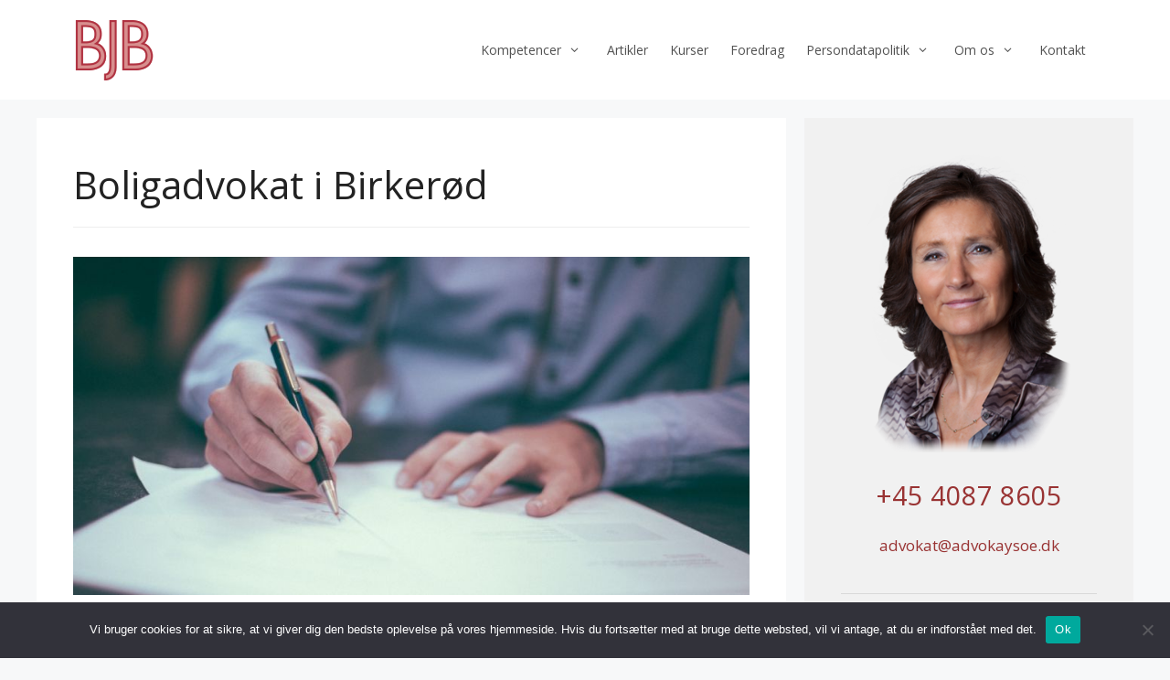

--- FILE ---
content_type: text/html; charset=UTF-8
request_url: https://advokaysoe.dk/boligadvokat-i-birkeroed/
body_size: 12246
content:
<!DOCTYPE html>
<html lang="da-DK">
<head>
	<meta charset="UTF-8">
	<meta name='robots' content='index, follow, max-image-preview:large, max-snippet:-1, max-video-preview:-1' />
<meta name="viewport" content="width=device-width, initial-scale=1">
	<!-- This site is optimized with the Yoast SEO plugin v26.0 - https://yoast.com/wordpress/plugins/seo/ -->
	<link rel="stylesheet" media="print" onload="this.onload=null;this.media='all';" id="ao_optimized_gfonts" href="https://fonts.googleapis.com/css?family=Open+Sans:300,regular,italic,600,600italic,700,700italic,800,800italic&amp;display=swap"><link media="all" href="https://advokaysoe.dk/wp-content/cache/autoptimize/css/autoptimize_d4c7db8be7cab9e294e741d9b6c73e02.css" rel="stylesheet"><title>Boligadvokat i Birkerød - Advokat Bettina Jill Bardram</title>
	<meta name="description" content="Har du brug for en boligadvokat i Birkerød og omegn? Boligadvokat Bettina Jill Bardram fører dig kompetent og sikkert igennem dit boligkøb." />
	<link rel="canonical" href="https://advokaysoe.dk/boligadvokat-i-birkeroed/" />
	<meta name="twitter:label1" content="Estimeret læsetid" />
	<meta name="twitter:data1" content="1 minut" />
	<script type="application/ld+json" class="yoast-schema-graph">{"@context":"https://schema.org","@graph":[{"@type":"WebPage","@id":"https://advokaysoe.dk/boligadvokat-i-birkeroed/","url":"https://advokaysoe.dk/boligadvokat-i-birkeroed/","name":"Boligadvokat i Birkerød - Advokat Bettina Jill Bardram","isPartOf":{"@id":"https://advokaysoe.dk/#website"},"primaryImageOfPage":{"@id":"https://advokaysoe.dk/boligadvokat-i-birkeroed/#primaryimage"},"image":{"@id":"https://advokaysoe.dk/boligadvokat-i-birkeroed/#primaryimage"},"thumbnailUrl":"https://advokaysoe.dk/wp-content/uploads/2017/03/boligadvokat-ejendomshandel.jpg","datePublished":"2017-03-22T14:24:01+00:00","dateModified":"2021-03-10T23:36:34+00:00","description":"Har du brug for en boligadvokat i Birkerød og omegn? Boligadvokat Bettina Jill Bardram fører dig kompetent og sikkert igennem dit boligkøb.","breadcrumb":{"@id":"https://advokaysoe.dk/boligadvokat-i-birkeroed/#breadcrumb"},"inLanguage":"da-DK","potentialAction":[{"@type":"ReadAction","target":["https://advokaysoe.dk/boligadvokat-i-birkeroed/"]}]},{"@type":"ImageObject","inLanguage":"da-DK","@id":"https://advokaysoe.dk/boligadvokat-i-birkeroed/#primaryimage","url":"https://advokaysoe.dk/wp-content/uploads/2017/03/boligadvokat-ejendomshandel.jpg","contentUrl":"https://advokaysoe.dk/wp-content/uploads/2017/03/boligadvokat-ejendomshandel.jpg","width":900,"height":450,"caption":"boligadvokat"},{"@type":"BreadcrumbList","@id":"https://advokaysoe.dk/boligadvokat-i-birkeroed/#breadcrumb","itemListElement":[{"@type":"ListItem","position":1,"name":"Hjem","item":"https://advokaysoe.dk/"},{"@type":"ListItem","position":2,"name":"Boligadvokat i Birkerød"}]},{"@type":"WebSite","@id":"https://advokaysoe.dk/#website","url":"https://advokaysoe.dk/","name":"Advokat Bettina Jill Bardram","description":"","publisher":{"@id":"https://advokaysoe.dk/#organization"},"potentialAction":[{"@type":"SearchAction","target":{"@type":"EntryPoint","urlTemplate":"https://advokaysoe.dk/?s={search_term_string}"},"query-input":{"@type":"PropertyValueSpecification","valueRequired":true,"valueName":"search_term_string"}}],"inLanguage":"da-DK"},{"@type":"Organization","@id":"https://advokaysoe.dk/#organization","name":"Advokat Bettina Jill Bardram","url":"https://advokaysoe.dk/","logo":{"@type":"ImageObject","inLanguage":"da-DK","@id":"https://advokaysoe.dk/#/schema/logo/image/","url":"https://advokaysoe.dk/wp-content/uploads/2014/05/bjk-logo-small1-1.png","contentUrl":"https://advokaysoe.dk/wp-content/uploads/2014/05/bjk-logo-small1-1.png","width":125,"height":84,"caption":"Advokat Bettina Jill Bardram"},"image":{"@id":"https://advokaysoe.dk/#/schema/logo/image/"}}]}</script>
	<!-- / Yoast SEO plugin. -->


<link href='https://fonts.gstatic.com' crossorigin rel='preconnect' />
<link href='https://fonts.googleapis.com' crossorigin rel='preconnect' />
<link rel="alternate" type="application/rss+xml" title="Advokat Bettina Jill Bardram &raquo; Feed" href="https://advokaysoe.dk/feed/" />
<link rel="alternate" title="oEmbed (JSON)" type="application/json+oembed" href="https://advokaysoe.dk/wp-json/oembed/1.0/embed?url=https%3A%2F%2Fadvokaysoe.dk%2Fboligadvokat-i-birkeroed%2F" />
<link rel="alternate" title="oEmbed (XML)" type="text/xml+oembed" href="https://advokaysoe.dk/wp-json/oembed/1.0/embed?url=https%3A%2F%2Fadvokaysoe.dk%2Fboligadvokat-i-birkeroed%2F&#038;format=xml" />














<script src="https://advokaysoe.dk/wp-includes/js/jquery/jquery.min.js?ver=3.7.1" id="jquery-core-js"></script>

<script id="cookie-notice-front-js-before">
var cnArgs = {"ajaxUrl":"https:\/\/advokaysoe.dk\/wp-admin\/admin-ajax.php","nonce":"64ac186412","hideEffect":"fade","position":"bottom","onScroll":false,"onScrollOffset":100,"onClick":false,"cookieName":"cookie_notice_accepted","cookieTime":2592000,"cookieTimeRejected":2592000,"globalCookie":false,"redirection":false,"cache":false,"revokeCookies":false,"revokeCookiesOpt":"automatic"};

//# sourceURL=cookie-notice-front-js-before
</script>

<link rel="https://api.w.org/" href="https://advokaysoe.dk/wp-json/" /><link rel="alternate" title="JSON" type="application/json" href="https://advokaysoe.dk/wp-json/wp/v2/pages/1268" /><link rel="EditURI" type="application/rsd+xml" title="RSD" href="https://advokaysoe.dk/xmlrpc.php?rsd" />
<!-- Google tag (gtag.js) -->
<script async src="https://www.googletagmanager.com/gtag/js?id=G-R233Z68GMY"></script>
<script>
  window.dataLayer = window.dataLayer || [];
  function gtag(){dataLayer.push(arguments);}
  gtag('js', new Date());

  gtag('config', 'G-R233Z68GMY');
</script>

<!-- Global site tag (gtag.js) - Google Ads: 1042103892 -->
<script async src="https://www.googletagmanager.com/gtag/js?id=AW-1042103892"></script>
<script>
  window.dataLayer = window.dataLayer || [];
  function gtag(){dataLayer.push(arguments);}
  gtag('js', new Date());

  gtag('config', 'AW-1042103892');
</script>
<script type="application/ld+json">
{
	"@context": "https://schema.org",
	"@type": "Attorney",
	"name": "Advokat Bettina Jill Bardram",
	"address": {
		"@type": "PostalAddress",
		"streetAddress": "Frydenlundsvej 30, bygning A",
		"addressLocality": "Vedbæk",
		"addressRegion": "",
		"postalCode": "2950"
	},
	"image": "https://advokaysoe.dk/test/wp-content/uploads/2014/05/BJK1.png",
	"email": "advokat@advokaysoe.dk",
	"telePhone": "+4540878605",
	"url": "https://advokaysoe.dk/",
	"openingHours": "Mo,Tu,We,Th,Fr 09:00-16:30",
	"openingHoursSpecification": [ {
		"@type": "OpeningHoursSpecification",
		"dayOfWeek": [
			"Monday",
			"Tuesday",
			"Wednesday",
			"Thursday",
			"Friday"
		],
		"opens": "09:00",
		"closes": "16:30"
	} ],
	"geo": {
		"@type": "GeoCoordinates",
		"latitude": "55.83738226881222",
		"longitude": "12.561463162762598"
	},
	"priceRange":"$"

}
</script>
<script type="application/ld+json">
{
	"@context": "https://schema.org",
	"@type": "Attorney",
	"name": "Advokat Bettina Jill Bardram",
	"address": {
		"@type": "PostalAddress",
		"streetAddress": "Væverlodden 15",
		"addressLocality": "Tisvilde",
		"addressRegion": "",
		"postalCode": "3220"
	},
	"image": "https://advokaysoe.dk/test/wp-content/uploads/2014/05/BJK1.png",
	"email": "advokat@advokaysoe.dk",
	"telePhone": "+4540878605",
	"url": "https://advokaysoe.dk/",
	"openingHours": "Mo,Tu,We,Th,Fr 09:00-16:00",
	"openingHoursSpecification": [ {
		"@type": "OpeningHoursSpecification",
		"dayOfWeek": [
			"Monday",
			"Tuesday",
			"Wednesday",
			"Thursday",
			"Friday"
		],
		"opens": "09:00",
		"closes": "16:30"
	} ],
	"geo": {
		"@type": "GeoCoordinates",
		"latitude": "56.0571500461592",
		"longitude": "12.095443550002997"
	},
	"priceRange":"$"

}
</script><link rel="icon" href="https://www-static.advokaysoe.dk/wp-content/uploads/2022/11/bjk-logo-small2.png?media=1747657812" sizes="32x32" />
<link rel="icon" href="https://www-static.advokaysoe.dk/wp-content/uploads/2022/11/bjk-logo-small2.png?media=1747657812" sizes="192x192" />
<link rel="apple-touch-icon" href="https://www-static.advokaysoe.dk/wp-content/uploads/2022/11/bjk-logo-small2.png?media=1747657812" />
<meta name="msapplication-TileImage" content="https://www-static.advokaysoe.dk/wp-content/uploads/2022/11/bjk-logo-small2.png?media=1747657812" />
		
		</head>

<body data-rsssl=1 class="wp-singular page-template-default page page-id-1268 wp-custom-logo wp-embed-responsive wp-theme-generatepress cookies-not-set post-image-aligned-center sticky-menu-fade right-sidebar nav-float-right separate-containers header-aligned-center dropdown-hover" itemtype="https://schema.org/WebPage" itemscope>
	<a class="screen-reader-text skip-link" href="#content" title="Hop til indhold">Hop til indhold</a>		<header class="site-header has-inline-mobile-toggle" id="masthead" aria-label="Site"  itemtype="https://schema.org/WPHeader" itemscope>
			<div class="inside-header grid-container">
				<div class="site-logo">
					<a href="https://advokaysoe.dk/" rel="home">
						<noscript><img  class="header-image is-logo-image" alt="Advokat Bettina Jill Bardram" src="https://www-static.advokaysoe.dk/wp-content/uploads/2022/11/bjk-logo-small2.png?media=1747657812" width="90" height="69" /></noscript><img  class="lazyload header-image is-logo-image" alt="Advokat Bettina Jill Bardram" src='data:image/svg+xml,%3Csvg%20xmlns=%22http://www.w3.org/2000/svg%22%20viewBox=%220%200%2090%2069%22%3E%3C/svg%3E' data-src="https://www-static.advokaysoe.dk/wp-content/uploads/2022/11/bjk-logo-small2.png?media=1747657812" width="90" height="69" />
					</a>
				</div>	<nav class="main-navigation mobile-menu-control-wrapper" id="mobile-menu-control-wrapper" aria-label="Mobile Toggle">
				<button data-nav="site-navigation" class="menu-toggle" aria-controls="primary-menu" aria-expanded="false">
			<span class="screen-reader-text">Menu</span>		</button>
	</nav>
			<nav class="main-navigation sub-menu-right" id="site-navigation" aria-label="Primary"  itemtype="https://schema.org/SiteNavigationElement" itemscope>
			<div class="inside-navigation grid-container">
								<button class="menu-toggle" aria-controls="primary-menu" aria-expanded="false">
					<span class="screen-reader-text">Menu</span>				</button>
				<div id="primary-menu" class="main-nav"><ul id="menu-primaer" class=" menu sf-menu"><li id="menu-item-1510" class="menu-item menu-item-type-post_type menu-item-object-page menu-item-has-children menu-item-1510"><a href="https://advokaysoe.dk/kompetencer_/">Kompetencer<span role="presentation" class="dropdown-menu-toggle"></span></a>
<ul class="sub-menu">
	<li id="menu-item-1559" class="menu-item menu-item-type-post_type menu-item-object-post menu-item-1559"><a href="https://advokaysoe.dk/testamenter/">Testamenter</a></li>
	<li id="menu-item-1556" class="menu-item menu-item-type-post_type menu-item-object-post menu-item-1556"><a href="https://advokaysoe.dk/aegtepagter/">Ægtepagter</a></li>
	<li id="menu-item-1558" class="menu-item menu-item-type-post_type menu-item-object-post menu-item-1558"><a href="https://advokaysoe.dk/fremtidsfuldmagter/">Fremtidsfuldmagter</a></li>
	<li id="menu-item-1557" class="menu-item menu-item-type-post_type menu-item-object-post menu-item-1557"><a href="https://advokaysoe.dk/doedsbobehandling/">Dødsbobehandling</a></li>
	<li id="menu-item-1554" class="menu-item menu-item-type-post_type menu-item-object-post menu-item-1554"><a href="https://advokaysoe.dk/ejendomshandler/">Ejendomshandler</a></li>
	<li id="menu-item-1555" class="menu-item menu-item-type-post_type menu-item-object-post menu-item-1555"><a href="https://advokaysoe.dk/separation-og-skilsmisse/">Skilsmisse og separation</a></li>
	<li id="menu-item-1549" class="menu-item menu-item-type-post_type menu-item-object-post menu-item-1549"><a href="https://advokaysoe.dk/konfliktmaegling/">Konfliktmægling</a></li>
	<li id="menu-item-1550" class="menu-item menu-item-type-post_type menu-item-object-post menu-item-1550"><a href="https://advokaysoe.dk/ansaettelsesret/">Ansættelsesret</a></li>
	<li id="menu-item-1551" class="menu-item menu-item-type-post_type menu-item-object-post menu-item-1551"><a href="https://advokaysoe.dk/tvangsfjernelsessager/">Tvangsfjernelsessager</a></li>
	<li id="menu-item-1552" class="menu-item menu-item-type-post_type menu-item-object-post menu-item-1552"><a href="https://advokaysoe.dk/civile-retssager/">Civile retssager</a></li>
	<li id="menu-item-1553" class="menu-item menu-item-type-post_type menu-item-object-post menu-item-1553"><a href="https://advokaysoe.dk/straffesager/">Straffesager</a></li>
</ul>
</li>
<li id="menu-item-1511" class="menu-item menu-item-type-post_type menu-item-object-page menu-item-1511"><a href="https://advokaysoe.dk/artikler/">Artikler</a></li>
<li id="menu-item-1512" class="menu-item menu-item-type-post_type menu-item-object-page menu-item-1512"><a href="https://advokaysoe.dk/kurser/">Kurser</a></li>
<li id="menu-item-1513" class="menu-item menu-item-type-post_type menu-item-object-page menu-item-1513"><a href="https://advokaysoe.dk/foredrag/">Foredrag</a></li>
<li id="menu-item-1514" class="menu-item menu-item-type-post_type menu-item-object-page menu-item-has-children menu-item-1514"><a href="https://advokaysoe.dk/persondatapolitik/">Persondatapolitik<span role="presentation" class="dropdown-menu-toggle"></span></a>
<ul class="sub-menu">
	<li id="menu-item-1534" class="menu-item menu-item-type-post_type menu-item-object-page menu-item-1534"><a href="https://advokaysoe.dk/advokatens-oplysningspligt/">Advokatens Oplysningspligt</a></li>
	<li id="menu-item-1535" class="menu-item menu-item-type-post_type menu-item-object-page menu-item-1535"><a href="https://advokaysoe.dk/persondatapolitik/">Persondatapolitik</a></li>
	<li id="menu-item-1801" class="menu-item menu-item-type-post_type menu-item-object-page menu-item-1801"><a href="https://advokaysoe.dk/hvidvask-lovgivningen/">Hvidvask-lovgivningen</a></li>
</ul>
</li>
<li id="menu-item-1606" class="menu-item menu-item-type-post_type menu-item-object-page menu-item-has-children menu-item-1606"><a href="https://advokaysoe.dk/om-os/">Om os<span role="presentation" class="dropdown-menu-toggle"></span></a>
<ul class="sub-menu">
	<li id="menu-item-1605" class="menu-item menu-item-type-post_type menu-item-object-page menu-item-1605"><a href="https://advokaysoe.dk/bettina-jill-kaysoe/">Advokat, Bettina Jill Bardram</a></li>
	<li id="menu-item-1604" class="menu-item menu-item-type-post_type menu-item-object-page menu-item-1604"><a href="https://advokaysoe.dk/bo-madsen/">Associeret Revisor, Bo Madsen</a></li>
	<li id="menu-item-2037" class="menu-item menu-item-type-custom menu-item-object-custom menu-item-2037"><a href="https://advokaysoe.dk/fanny-maj-riisager/">Piccoline, Fanny Maj Riisager</a></li>
</ul>
</li>
<li id="menu-item-1515" class="menu-item menu-item-type-post_type menu-item-object-page menu-item-1515"><a href="https://advokaysoe.dk/kontakt/">Kontakt</a></li>
</ul></div>			</div>
		</nav>
					</div>
		</header>
		
	<div class="site grid-container container hfeed" id="page">
				<div class="site-content" id="content">
			
	<div class="content-area" id="primary">
		<main class="site-main" id="main">
			
<article id="post-1268" class="post-1268 page type-page status-publish" itemtype="https://schema.org/CreativeWork" itemscope>
	<div class="inside-article">
		
			<header class="entry-header">
				<h1 class="entry-title" itemprop="headline">Boligadvokat i Birkerød</h1>			</header>

			
		<div class="entry-content" itemprop="text">
			<p><img fetchpriority="high" decoding="async" class="alignnone size-full wp-image-1259" src="https://www-static.advokaysoe.dk/wp-content/uploads/2017/03/boligadvokat-ejendomshandel.jpg?media=1747657812" alt="boligadvokat" width="900" height="450" srcset="https://www-static.advokaysoe.dk/wp-content/uploads/2017/03/boligadvokat-ejendomshandel.jpg?media=1747657812 900w, https://www-static.advokaysoe.dk/wp-content/uploads/2017/03/boligadvokat-ejendomshandel-300x150.jpg?media=1747657812 300w, https://www-static.advokaysoe.dk/wp-content/uploads/2017/03/boligadvokat-ejendomshandel-768x384.jpg?media=1747657812 768w" sizes="(max-width: 900px) 100vw, 900px" /></p>
<p><a href="https://advokaysoe.dk/ejendomshandler/">Boligadvokat</a> Bettina Jill Bardram fører dig kompetent og sikkert igennem dit boligkøb i Birkerød.</p>
<p>Jeg er som advokat den eneste rådgiver i dit boligkøb i Birkerød, der kun varetager dine interesser. Udover min ekspertise som boligadvokat i Birkerød, har jeg ingenting at sælge, hverken lån, forsikringer eller andet. Jeg gennemgår købsaftalen og handlens dokumenter, således at du sikres de bedst mulige købsvilkår. Jeg ser bl.a. nøje på de forbehold og ansvarsfraskrivelser, som sælger har skrevet ind i købsaftalen. Jeg ser på hvilke forpligtelser, byrder og servitutter, der er pålagt ejendommen, og jeg rådgiver dig i forbindelse med tilstands- og el-rapport, energimærke, jordforurening og tegning af ejerskifteforsikring.</p>
<p>Jeg har korrespondance med ejendomsmægleren og din bank, og jeg behandler den tinglysningsmæssige afslutning af handlen i forbindelse med skødets undertegnelse og anmeldelse til tinglysning, indhentelse af bilag til refusionsopgørelse og udfærdigelse af denne. Læs mere om <a href="https://advokaysoe.dk/ejendomshandler/">ejendomshandler</a>.</p>
<p><em><strong>Kontakt Bettina Jill Bardram, Boligadvokat Birkerød</strong></em></p>
<table class="wp-list-table widefat fixed striped table-view-list forms">
<tbody id="the-list" data-wp-lists="list:form">
<tr>
<td class="shortcode column-shortcode" data-colname="Shortcode"><div class="wpforms-container wpforms-container-full" id="wpforms-1613"><form id="wpforms-form-1613" class="wpforms-validate wpforms-form" data-formid="1613" method="post" enctype="multipart/form-data" action="/boligadvokat-i-birkeroed/" data-token="1ccc20ab019dd7649cf9c39a60650859" data-token-time="1767671444"><noscript class="wpforms-error-noscript">Please enable JavaScript in your browser to complete this form.</noscript><div class="wpforms-field-container"><div id="wpforms-1613-field_0-container" class="wpforms-field wpforms-field-name" data-field-id="0"><label class="wpforms-field-label" for="wpforms-1613-field_0">Navn (skal udfyldes) <span class="wpforms-required-label">*</span></label><input type="text" id="wpforms-1613-field_0" class="wpforms-field-medium wpforms-field-required" name="wpforms[fields][0]" required></div><div id="wpforms-1613-field_1-container" class="wpforms-field wpforms-field-email" data-field-id="1"><label class="wpforms-field-label" for="wpforms-1613-field_1">Email (skal udfyldes <span class="wpforms-required-label">*</span></label><input type="email" id="wpforms-1613-field_1" class="wpforms-field-medium wpforms-field-required" name="wpforms[fields][1]" spellcheck="false" required></div><div id="wpforms-1613-field_2-container" class="wpforms-field wpforms-field-textarea" data-field-id="2"><label class="wpforms-field-label" for="wpforms-1613-field_2">Besked (skal udfyldes) <span class="wpforms-required-label">*</span></label><textarea id="wpforms-1613-field_2" class="wpforms-field-medium wpforms-field-required" name="wpforms[fields][2]" required></textarea></div><div id="wpforms-1613-field_3-container" class="wpforms-field wpforms-field-number" data-field-id="3"><label class="wpforms-field-label" for="wpforms-1613-field_3">Telefon </label><input type="number" id="wpforms-1613-field_3" class="wpforms-field-medium" name="wpforms[fields][3]" step="any" ></div></div><!-- .wpforms-field-container --><div class="wpforms-recaptcha-container wpforms-is-recaptcha wpforms-is-recaptcha-type-v2" ><div class="g-recaptcha" data-sitekey="6LeX8KkeAAAAAIzhOeMb0LOaK8B2isUIPffVxGIn"></div><input type="text" name="g-recaptcha-hidden" class="wpforms-recaptcha-hidden" style="position:absolute!important;clip:rect(0,0,0,0)!important;height:1px!important;width:1px!important;border:0!important;overflow:hidden!important;padding:0!important;margin:0!important;" data-rule-recaptcha="1"></div><div class="wpforms-submit-container" ><input type="hidden" name="wpforms[id]" value="1613"><input type="hidden" name="page_title" value="Boligadvokat i Birkerød"><input type="hidden" name="page_url" value="https://advokaysoe.dk/boligadvokat-i-birkeroed/"><input type="hidden" name="url_referer" value="http://www.google.com/url?url=advokaysoe.dk&#038;yahoo.com"><input type="hidden" name="page_id" value="1268"><input type="hidden" name="wpforms[post_id]" value="1268"><button type="submit" name="wpforms[submit]" id="wpforms-submit-1613" class="wpforms-submit" data-alt-text="Sender..." data-submit-text="Send" aria-live="assertive" value="wpforms-submit">Send</button></div></form></div>  <!-- .wpforms-container --></td>
</tr>
</tbody>
</table>
		</div>

			</div>
</article>
		</main>
	</div>

	<div class="widget-area sidebar is-right-sidebar" id="right-sidebar">
	<div class="inside-right-sidebar">
		<aside id="custom_html-2" class="widget_text widget inner-padding widget_custom_html"><div class="textwidget custom-html-widget"><div align="center"><img src="https://advokaysoe.dk/test/wp-content/uploads/2014/05/BJK1.png" alt="Bettina Jill Kaysø" fetchpriority="high"/></div>
<div align="center">
<span class="tel" itemprop="telephone"><h3><a class="value" href="tel:4540878605">+45 4087 8605</a></h3></span><br>
<a class="email" href="mailto:advokat@advokaysoe.dk">advokat@advokaysoe.dk</a></div>
<hr />
<b>Telefon- og åbningstider</b><br/>
Man- til fredag: 9.00–16.30<br/>
Lør- og søndag: Lukket<br/>
</div></aside><aside id="recent-posts-widget-with-thumbnails-2" class="widget inner-padding recent-posts-widget-with-thumbnails">
<div id="rpwwt-recent-posts-widget-with-thumbnails-2" class="rpwwt-widget">
<h2 class="widget-title">Nyheder</h2>
	<ul>
		<li><a href="https://advokaysoe.dk/nye-kursus-dage/"><span class="rpwwt-post-title">Nye kursus dage 2022</span></a></li>
	</ul>
</div><!-- .rpwwt-widget -->
</aside><aside id="search-2" class="widget inner-padding widget_search"><form method="get" class="search-form" action="https://advokaysoe.dk/">
	<label>
		<span class="screen-reader-text">Søg efter:</span>
		<input type="search" class="search-field" placeholder="Søg &hellip;" value="" name="s" title="Søg efter:">
	</label>
	<button class="search-submit" aria-label="Søg"></button></form>
</aside>	</div>
</div>

	</div>
</div>


<div class="site-footer">
				<div id="footer-widgets" class="site footer-widgets">
				<div class="footer-widgets-container grid-container">
					<div class="inside-footer-widgets">
							<div class="footer-widget-1">
		<aside id="custom_html-3" class="widget_text widget inner-padding widget_custom_html"><h2 class="widget-title">Kontakt</h2><div class="textwidget custom-html-widget"><p>Advokat Bettina Jill Bardram<br>Væverlodden 15, 3220 Tisvilde<br><br>
<a class="value" href="tel:4540878605">+45 4087 8605</a><br>
<a href="mailto:advokat@advokaysoe.dk">advokat@advokaysoe.dk</a><br />CVR: 86088428
</p>
</div></aside>	</div>
		<div class="footer-widget-2">
		<aside id="custom_html-5" class="widget_text widget inner-padding widget_custom_html"><h2 class="widget-title">Find os her</h2><div class="textwidget custom-html-widget"><iframe src="https://www.google.com/maps/embed?pb=!1m18!1m12!1m3!1d142578.28115100565!2d11.955389316406244!3d56.057012300000004!2m3!1f0!2f0!3f0!3m2!1i1024!2i768!4f13.1!3m3!1m2!1s0x465213203c9ede9f%3A0xbcc78836fe50add!2sAdvokat%20Bettina%20Jill%20Bardram!5e0!3m2!1sda!2sdk!4v1741703936282!5m2!1sda!2sdk" width="400" height="300" style="border:0;" allowfullscreen="" loading="lazy" referrerpolicy="no-referrer-when-downgrade"></iframe></div></aside>	</div>
		<div class="footer-widget-3">
		<aside id="custom_html-4" class="widget_text widget inner-padding widget_custom_html"><h2 class="widget-title">Medlem af</h2><div class="textwidget custom-html-widget"><ul id="menu-footer-menu" class="menu"><li class="menu-danske-advokater"><a href="http://www.danskeadvokater.dk/">Danske Advokater</a></li>
<li class="menu-danske-familieadvokater"><a href="http://www.danskefamilieadvokater.dk/">Danske Familieadvokater</a></li>
<li class="menu-mediator-advokater"><a href="http://www.mediatoradvokater.dk/">Mediator Advokater</a></li>
</ul></div></aside>	</div>
						</div>
				</div>
			</div>
					<footer class="site-info" aria-label="Site"  itemtype="https://schema.org/WPFooter" itemscope>
			<div class="inside-site-info grid-container">
								<div class="copyright-bar">
					&copy; 2022 Advokat Bettina Jill Bardram				</div>
			</div>
		</footer>
		</div>

<script type="speculationrules">
{"prefetch":[{"source":"document","where":{"and":[{"href_matches":"/*"},{"not":{"href_matches":["/wp-*.php","/wp-admin/*","/wp-content/uploads/*","/wp-content/*","/wp-content/plugins/*","/wp-content/themes/generatepress/*","/*\\?(.+)"]}},{"not":{"selector_matches":"a[rel~=\"nofollow\"]"}},{"not":{"selector_matches":".no-prefetch, .no-prefetch a"}}]},"eagerness":"conservative"}]}
</script>
<script type="application/ld+json">
{
  "@context": "http://schema.org",
  "@type": "LegalService",
  "name": "Advokat Bettina Jill Bardram",
  "description": "Specialiseret i familieretlige sager. Yder rådgivning og bistand i forbindelse med udarbejdelse af ægtepagter, testamenter og fremtidsfuldmagter.",
  "url": "https://advokaysoe.dk/",
  "image": "https://advokaysoe.dk/test/wp-content/uploads/2014/05/BJK1.png",
  "priceRange": "$",
  "telephone": "+4598988989",
  "email": "advokat@advokaysoe.dk",
  "hasMap": "https://www.google.com/maps/place/Advokat+Bettina+Jill+Kays%C3%B8/@55.8373871,12.5614598,15z/data=!4m2!3m1!1s0x0:0xdbcb5fa31bf9809f?sa=X&ved=2ahUKEwi9yeCt4dXvAhVtposKHcnmCn0Q_BIwFHoECCIQBQ",
  "address": {
    "@type": "PostalAddress",
    "addressLocality": "Vedbæk",
    "postalCode": "2950",
    "streetAddress": "Frydenlundsvej 30, bygning A"
  },
  "geo": {
    "@type": "GeoCoordinates",
    "latitude": "55.837382",
    "longitude": "12.561461"
  },
  "sameAs": [
    "https://www.facebook.com/advokat.bettina.jill.kaysoe"
  ],
  "openingHours": "Mo,Tu,We,Th,Fr, 09:00-16:30"
}
</script>
<script type="application/ld+json">
{
  "@context": "http://schema.org/",
  "@type": "Event",
  "name": "Arveregler & Fremtidsfuldmagter",
  "description": "Du får b.la. svar på spørgsmål om arvens fordeling, hvis du ikke opretter testamente? Hvad kan du beslutte i et testamente? og, hvordan sikrer I hinanden bedst muligt? Kom og hør om jeres muligheder.",
  "image": "https://usercontent.one/wp/advokaysoe.dk/wp-content/uploads/2022/03/kurser-advokat-arveregler.jpg?media=1647250668",
  "eventAttendanceMode": "https://schema.org/OfflineEventAttendanceMode",
  "eventStatus": "https://schema.org/EventScheduled",
  "startDate": "2022-04-08T15:00",
  "endDate": "2022-04-08T16:00",
  "location": [
    {
      "@type": "Place",
      "name": "Advokat Bettina Jill Bardram",
      "address": {
        "streetAddress": "Frydelundsvej 30A",
        "addressLocality": "Vedbæk",
        "addressRegion": "",
        "postalCode": "2950",
        "addressCountry": "Denmark"
      }
    }
  ],
  "organizer": {
    "@type": "Person",
    "name": "Advokat Bettina Jill Bardram",
    "url": "https://advokaysoe.dk/kurser/"
  },
  "performer": {
    "@type": "Person",
    "name": "Advokat Bettina Jill Bardram"
  }
}
</script>
<script type="application/ld+json">
{
  "@context": "http://schema.org/",
  "@type": "Event",
  "name": "Arveregler & Fremtidsfuldmagter",
  "description": "Du får b.la. svar på spørgsmål om arvens fordeling, hvis du ikke opretter testamente? Hvad kan du beslutte i et testamente? og, hvordan sikrer I hinanden bedst muligt? Kom og hør om jeres muligheder.",
  "image": "https://usercontent.one/wp/advokaysoe.dk/wp-content/uploads/2022/03/kurser-advokat-arveregler.jpg?media=1647250668",
  "eventAttendanceMode": "https://schema.org/OfflineEventAttendanceMode",
  "eventStatus": "https://schema.org/EventScheduled",
  "startDate": "2022-04-07T15:00",
  "endDate": "2022-04-07T16:00",
  "location": [
    {
      "@type": "Place",
      "name": "Advokat Bettina Jill Bardram",
      "address": {
        "streetAddress": "Frydelundsvej 30A",
        "addressLocality": "Vedbæk",
        "addressRegion": "",
        "postalCode": "2950",
        "addressCountry": "Denmark"
      }
    }
  ],
  "organizer": {
    "@type": "Person",
    "name": "Advokat Bettina Jill Bardram",
    "url": "https://advokaysoe.dk/kurser/"
  },
  "performer": {
    "@type": "Person",
    "name": "Advokat Bettina Jill Bardram"
  }
}
</script>
<script id="generate-a11y">
!function(){"use strict";if("querySelector"in document&&"addEventListener"in window){var e=document.body;e.addEventListener("pointerdown",(function(){e.classList.add("using-mouse")}),{passive:!0}),e.addEventListener("keydown",(function(){e.classList.remove("using-mouse")}),{passive:!0})}}();
</script>
<noscript><style>.lazyload{display:none;}</style></noscript><script data-noptimize="1">window.lazySizesConfig=window.lazySizesConfig||{};window.lazySizesConfig.loadMode=1;</script><script async data-noptimize="1" src='https://advokaysoe.dk/wp-content/plugins/autoptimize/classes/external/js/lazysizes.min.js?ao_version=3.1.13'></script>

<script id="pt-cv-content-views-script-js-extra">
var PT_CV_PUBLIC = {"_prefix":"pt-cv-","page_to_show":"5","_nonce":"0796179872","is_admin":"","is_mobile":"","ajaxurl":"https://advokaysoe.dk/wp-admin/admin-ajax.php","lang":"","loading_image_src":"[data-uri]"};
var PT_CV_PAGINATION = {"first":"\u00ab","prev":"\u2039","next":"\u203a","last":"\u00bb","goto_first":"Go to first page","goto_prev":"Go to previous page","goto_next":"Go to next page","goto_last":"Go to last page","current_page":"Current page is","goto_page":"Go to page"};
//# sourceURL=pt-cv-content-views-script-js-extra
</script>

<script type='module' src="https://advokaysoe.dk/wp-content/plugins/instant-page/instantpage.js?ver=5.7.0" id="instantpage-js"></script>
<script id="generate-menu-js-before">
var generatepressMenu = {"toggleOpenedSubMenus":true,"openSubMenuLabel":"\u00c5bn undermenu","closeSubMenuLabel":"Luk undermenu"};
//# sourceURL=generate-menu-js-before
</script>






<script src="https://www.google.com/recaptcha/api.js?onload=wpformsRecaptchaLoad&amp;render=explicit" id="wpforms-recaptcha-js"></script>
<script id="wpforms-recaptcha-js-after">
var wpformsDispatchEvent = function (el, ev, custom) {
				var e = document.createEvent(custom ? "CustomEvent" : "HTMLEvents");
				custom ? e.initCustomEvent(ev, true, true, false) : e.initEvent(ev, true, true);
				el.dispatchEvent(e);
			};
		var wpformsRecaptchaCallback = function (el) {
				var hdn = el.parentNode.querySelector(".wpforms-recaptcha-hidden");
				var err = el.parentNode.querySelector("#g-recaptcha-hidden-error");
				hdn.value = "1";
				wpformsDispatchEvent(hdn, "change", false);
				hdn.classList.remove("wpforms-error");
				err && hdn.parentNode.removeChild(err);
			};
		var wpformsRecaptchaLoad = function () {
					Array.prototype.forEach.call(document.querySelectorAll(".g-recaptcha"), function (el) {
						try {
							var recaptchaID = grecaptcha.render(el, {
								callback: function () {
									wpformsRecaptchaCallback(el);
								}
							});
							el.setAttribute("data-recaptcha-id", recaptchaID);
						} catch (error) {}
					});
					wpformsDispatchEvent(document, "wpformsRecaptchaLoaded", true);
				};
			
//# sourceURL=wpforms-recaptcha-js-after
</script>

<script id="wp-emoji-settings" type="application/json">
{"baseUrl":"https://s.w.org/images/core/emoji/17.0.2/72x72/","ext":".png","svgUrl":"https://s.w.org/images/core/emoji/17.0.2/svg/","svgExt":".svg","source":{"concatemoji":"https://advokaysoe.dk/wp-includes/js/wp-emoji-release.min.js?ver=4c82a21c3a7acaef0322d1ed07755e3c"}}
</script>
<script type="module">
/*! This file is auto-generated */
const a=JSON.parse(document.getElementById("wp-emoji-settings").textContent),o=(window._wpemojiSettings=a,"wpEmojiSettingsSupports"),s=["flag","emoji"];function i(e){try{var t={supportTests:e,timestamp:(new Date).valueOf()};sessionStorage.setItem(o,JSON.stringify(t))}catch(e){}}function c(e,t,n){e.clearRect(0,0,e.canvas.width,e.canvas.height),e.fillText(t,0,0);t=new Uint32Array(e.getImageData(0,0,e.canvas.width,e.canvas.height).data);e.clearRect(0,0,e.canvas.width,e.canvas.height),e.fillText(n,0,0);const a=new Uint32Array(e.getImageData(0,0,e.canvas.width,e.canvas.height).data);return t.every((e,t)=>e===a[t])}function p(e,t){e.clearRect(0,0,e.canvas.width,e.canvas.height),e.fillText(t,0,0);var n=e.getImageData(16,16,1,1);for(let e=0;e<n.data.length;e++)if(0!==n.data[e])return!1;return!0}function u(e,t,n,a){switch(t){case"flag":return n(e,"\ud83c\udff3\ufe0f\u200d\u26a7\ufe0f","\ud83c\udff3\ufe0f\u200b\u26a7\ufe0f")?!1:!n(e,"\ud83c\udde8\ud83c\uddf6","\ud83c\udde8\u200b\ud83c\uddf6")&&!n(e,"\ud83c\udff4\udb40\udc67\udb40\udc62\udb40\udc65\udb40\udc6e\udb40\udc67\udb40\udc7f","\ud83c\udff4\u200b\udb40\udc67\u200b\udb40\udc62\u200b\udb40\udc65\u200b\udb40\udc6e\u200b\udb40\udc67\u200b\udb40\udc7f");case"emoji":return!a(e,"\ud83e\u1fac8")}return!1}function f(e,t,n,a){let r;const o=(r="undefined"!=typeof WorkerGlobalScope&&self instanceof WorkerGlobalScope?new OffscreenCanvas(300,150):document.createElement("canvas")).getContext("2d",{willReadFrequently:!0}),s=(o.textBaseline="top",o.font="600 32px Arial",{});return e.forEach(e=>{s[e]=t(o,e,n,a)}),s}function r(e){var t=document.createElement("script");t.src=e,t.defer=!0,document.head.appendChild(t)}a.supports={everything:!0,everythingExceptFlag:!0},new Promise(t=>{let n=function(){try{var e=JSON.parse(sessionStorage.getItem(o));if("object"==typeof e&&"number"==typeof e.timestamp&&(new Date).valueOf()<e.timestamp+604800&&"object"==typeof e.supportTests)return e.supportTests}catch(e){}return null}();if(!n){if("undefined"!=typeof Worker&&"undefined"!=typeof OffscreenCanvas&&"undefined"!=typeof URL&&URL.createObjectURL&&"undefined"!=typeof Blob)try{var e="postMessage("+f.toString()+"("+[JSON.stringify(s),u.toString(),c.toString(),p.toString()].join(",")+"));",a=new Blob([e],{type:"text/javascript"});const r=new Worker(URL.createObjectURL(a),{name:"wpTestEmojiSupports"});return void(r.onmessage=e=>{i(n=e.data),r.terminate(),t(n)})}catch(e){}i(n=f(s,u,c,p))}t(n)}).then(e=>{for(const n in e)a.supports[n]=e[n],a.supports.everything=a.supports.everything&&a.supports[n],"flag"!==n&&(a.supports.everythingExceptFlag=a.supports.everythingExceptFlag&&a.supports[n]);var t;a.supports.everythingExceptFlag=a.supports.everythingExceptFlag&&!a.supports.flag,a.supports.everything||((t=a.source||{}).concatemoji?r(t.concatemoji):t.wpemoji&&t.twemoji&&(r(t.twemoji),r(t.wpemoji)))});
//# sourceURL=https://advokaysoe.dk/wp-includes/js/wp-emoji-loader.min.js
</script>
<script type='text/javascript'>
/* <![CDATA[ */
var wpforms_settings = {"val_required":"Dette felt er p\u00e5kr\u00e6vet","val_email":"Brig en valid e-mailadresse","val_email_suggestion":"Did you mean {suggestion}?","val_email_suggestion_title":"Click to accept this suggestion.","val_email_restricted":"This email address is not allowed.","val_number":"Please enter a valid number.","val_number_positive":"Please enter a valid positive number.","val_minimum_price":"Amount entered is less than the required minimum.","val_confirm":"Field values do not match.","val_checklimit":"You have exceeded the number of allowed selections: {#}.","val_limit_characters":"Limit is {limit} characters. Characters remaining: {remaining}.","val_limit_words":"Limit is {limit} words. Words remaining: {remaining}.","val_min":"Please enter a value greater than or equal to {0}.","val_max":"Please enter a value less than or equal to {0}.","val_recaptcha_fail_msg":"Google reCAPTCHA verification failed, please try again later.","val_turnstile_fail_msg":"Cloudflare Turnstile verification failed, please try again later.","val_inputmask_incomplete":"Please fill out all blanks.","uuid_cookie":"","locale":"da","country":"","country_list_label":"Country list","wpforms_plugin_url":"https:\/\/advokaysoe.dk\/wp-content\/plugins\/wpforms-lite\/","gdpr":"","ajaxurl":"https:\/\/advokaysoe.dk\/wp-admin\/admin-ajax.php","mailcheck_enabled":"1","mailcheck_domains":[],"mailcheck_toplevel_domains":["dev"],"is_ssl":"1","currency_code":"USD","currency_thousands":",","currency_decimals":"2","currency_decimal":".","currency_symbol":"$","currency_symbol_pos":"left","val_requiredpayment":"Payment is required.","val_creditcard":"Please enter a valid credit card number.","readOnlyDisallowedFields":["captcha","content","divider","hidden","html","entry-preview","pagebreak","payment-total"],"error_updating_token":"Error updating token. Please try again or contact support if the issue persists.","network_error":"Network error or server is unreachable. Check your connection or try again later.","token_cache_lifetime":"86400","hn_data":[],"address_field":{"list_countries_without_states":["GB","DE","CH","NL"]}}
/* ]]> */
</script>
<script id="ocvars">var ocSiteMeta = {plugins: {"a3e4aa5d9179da09d8af9b6802f861a8": 1,"b904efd4c2b650207df23db3e5b40c86": 1,"a3fe9dc9824eccbd72b7e5263258ab2c": 1}}</script>
		<!-- Cookie Notice plugin v2.5.7 by Hu-manity.co https://hu-manity.co/ -->
		<div id="cookie-notice" role="dialog" class="cookie-notice-hidden cookie-revoke-hidden cn-position-bottom" aria-label="Cookie Notice" style="background-color: rgba(50,50,58,1);"><div class="cookie-notice-container" style="color: #fff"><span id="cn-notice-text" class="cn-text-container">Vi bruger cookies for at sikre, at vi giver dig den bedste oplevelse på vores hjemmeside. Hvis du fortsætter med at bruge dette websted, vil vi antage, at du er indforstået med det.</span><span id="cn-notice-buttons" class="cn-buttons-container"><button id="cn-accept-cookie" data-cookie-set="accept" class="cn-set-cookie cn-button" aria-label="Ok" style="background-color: #00a99d">Ok</button></span><span id="cn-close-notice" data-cookie-set="accept" class="cn-close-icon" title="Nej"></span></div>
			
		</div>
		<!-- / Cookie Notice plugin -->
<script defer src="https://advokaysoe.dk/wp-content/cache/autoptimize/js/autoptimize_d6419bd98219184efd6633f0f5def97b.js"></script></body>
</html>


--- FILE ---
content_type: text/html; charset=utf-8
request_url: https://www.google.com/recaptcha/api2/anchor?ar=1&k=6LeX8KkeAAAAAIzhOeMb0LOaK8B2isUIPffVxGIn&co=aHR0cHM6Ly9hZHZva2F5c29lLmRrOjQ0Mw..&hl=en&v=PoyoqOPhxBO7pBk68S4YbpHZ&size=normal&anchor-ms=20000&execute-ms=30000&cb=55djqvjb0fp3
body_size: 50320
content:
<!DOCTYPE HTML><html dir="ltr" lang="en"><head><meta http-equiv="Content-Type" content="text/html; charset=UTF-8">
<meta http-equiv="X-UA-Compatible" content="IE=edge">
<title>reCAPTCHA</title>
<style type="text/css">
/* cyrillic-ext */
@font-face {
  font-family: 'Roboto';
  font-style: normal;
  font-weight: 400;
  font-stretch: 100%;
  src: url(//fonts.gstatic.com/s/roboto/v48/KFO7CnqEu92Fr1ME7kSn66aGLdTylUAMa3GUBHMdazTgWw.woff2) format('woff2');
  unicode-range: U+0460-052F, U+1C80-1C8A, U+20B4, U+2DE0-2DFF, U+A640-A69F, U+FE2E-FE2F;
}
/* cyrillic */
@font-face {
  font-family: 'Roboto';
  font-style: normal;
  font-weight: 400;
  font-stretch: 100%;
  src: url(//fonts.gstatic.com/s/roboto/v48/KFO7CnqEu92Fr1ME7kSn66aGLdTylUAMa3iUBHMdazTgWw.woff2) format('woff2');
  unicode-range: U+0301, U+0400-045F, U+0490-0491, U+04B0-04B1, U+2116;
}
/* greek-ext */
@font-face {
  font-family: 'Roboto';
  font-style: normal;
  font-weight: 400;
  font-stretch: 100%;
  src: url(//fonts.gstatic.com/s/roboto/v48/KFO7CnqEu92Fr1ME7kSn66aGLdTylUAMa3CUBHMdazTgWw.woff2) format('woff2');
  unicode-range: U+1F00-1FFF;
}
/* greek */
@font-face {
  font-family: 'Roboto';
  font-style: normal;
  font-weight: 400;
  font-stretch: 100%;
  src: url(//fonts.gstatic.com/s/roboto/v48/KFO7CnqEu92Fr1ME7kSn66aGLdTylUAMa3-UBHMdazTgWw.woff2) format('woff2');
  unicode-range: U+0370-0377, U+037A-037F, U+0384-038A, U+038C, U+038E-03A1, U+03A3-03FF;
}
/* math */
@font-face {
  font-family: 'Roboto';
  font-style: normal;
  font-weight: 400;
  font-stretch: 100%;
  src: url(//fonts.gstatic.com/s/roboto/v48/KFO7CnqEu92Fr1ME7kSn66aGLdTylUAMawCUBHMdazTgWw.woff2) format('woff2');
  unicode-range: U+0302-0303, U+0305, U+0307-0308, U+0310, U+0312, U+0315, U+031A, U+0326-0327, U+032C, U+032F-0330, U+0332-0333, U+0338, U+033A, U+0346, U+034D, U+0391-03A1, U+03A3-03A9, U+03B1-03C9, U+03D1, U+03D5-03D6, U+03F0-03F1, U+03F4-03F5, U+2016-2017, U+2034-2038, U+203C, U+2040, U+2043, U+2047, U+2050, U+2057, U+205F, U+2070-2071, U+2074-208E, U+2090-209C, U+20D0-20DC, U+20E1, U+20E5-20EF, U+2100-2112, U+2114-2115, U+2117-2121, U+2123-214F, U+2190, U+2192, U+2194-21AE, U+21B0-21E5, U+21F1-21F2, U+21F4-2211, U+2213-2214, U+2216-22FF, U+2308-230B, U+2310, U+2319, U+231C-2321, U+2336-237A, U+237C, U+2395, U+239B-23B7, U+23D0, U+23DC-23E1, U+2474-2475, U+25AF, U+25B3, U+25B7, U+25BD, U+25C1, U+25CA, U+25CC, U+25FB, U+266D-266F, U+27C0-27FF, U+2900-2AFF, U+2B0E-2B11, U+2B30-2B4C, U+2BFE, U+3030, U+FF5B, U+FF5D, U+1D400-1D7FF, U+1EE00-1EEFF;
}
/* symbols */
@font-face {
  font-family: 'Roboto';
  font-style: normal;
  font-weight: 400;
  font-stretch: 100%;
  src: url(//fonts.gstatic.com/s/roboto/v48/KFO7CnqEu92Fr1ME7kSn66aGLdTylUAMaxKUBHMdazTgWw.woff2) format('woff2');
  unicode-range: U+0001-000C, U+000E-001F, U+007F-009F, U+20DD-20E0, U+20E2-20E4, U+2150-218F, U+2190, U+2192, U+2194-2199, U+21AF, U+21E6-21F0, U+21F3, U+2218-2219, U+2299, U+22C4-22C6, U+2300-243F, U+2440-244A, U+2460-24FF, U+25A0-27BF, U+2800-28FF, U+2921-2922, U+2981, U+29BF, U+29EB, U+2B00-2BFF, U+4DC0-4DFF, U+FFF9-FFFB, U+10140-1018E, U+10190-1019C, U+101A0, U+101D0-101FD, U+102E0-102FB, U+10E60-10E7E, U+1D2C0-1D2D3, U+1D2E0-1D37F, U+1F000-1F0FF, U+1F100-1F1AD, U+1F1E6-1F1FF, U+1F30D-1F30F, U+1F315, U+1F31C, U+1F31E, U+1F320-1F32C, U+1F336, U+1F378, U+1F37D, U+1F382, U+1F393-1F39F, U+1F3A7-1F3A8, U+1F3AC-1F3AF, U+1F3C2, U+1F3C4-1F3C6, U+1F3CA-1F3CE, U+1F3D4-1F3E0, U+1F3ED, U+1F3F1-1F3F3, U+1F3F5-1F3F7, U+1F408, U+1F415, U+1F41F, U+1F426, U+1F43F, U+1F441-1F442, U+1F444, U+1F446-1F449, U+1F44C-1F44E, U+1F453, U+1F46A, U+1F47D, U+1F4A3, U+1F4B0, U+1F4B3, U+1F4B9, U+1F4BB, U+1F4BF, U+1F4C8-1F4CB, U+1F4D6, U+1F4DA, U+1F4DF, U+1F4E3-1F4E6, U+1F4EA-1F4ED, U+1F4F7, U+1F4F9-1F4FB, U+1F4FD-1F4FE, U+1F503, U+1F507-1F50B, U+1F50D, U+1F512-1F513, U+1F53E-1F54A, U+1F54F-1F5FA, U+1F610, U+1F650-1F67F, U+1F687, U+1F68D, U+1F691, U+1F694, U+1F698, U+1F6AD, U+1F6B2, U+1F6B9-1F6BA, U+1F6BC, U+1F6C6-1F6CF, U+1F6D3-1F6D7, U+1F6E0-1F6EA, U+1F6F0-1F6F3, U+1F6F7-1F6FC, U+1F700-1F7FF, U+1F800-1F80B, U+1F810-1F847, U+1F850-1F859, U+1F860-1F887, U+1F890-1F8AD, U+1F8B0-1F8BB, U+1F8C0-1F8C1, U+1F900-1F90B, U+1F93B, U+1F946, U+1F984, U+1F996, U+1F9E9, U+1FA00-1FA6F, U+1FA70-1FA7C, U+1FA80-1FA89, U+1FA8F-1FAC6, U+1FACE-1FADC, U+1FADF-1FAE9, U+1FAF0-1FAF8, U+1FB00-1FBFF;
}
/* vietnamese */
@font-face {
  font-family: 'Roboto';
  font-style: normal;
  font-weight: 400;
  font-stretch: 100%;
  src: url(//fonts.gstatic.com/s/roboto/v48/KFO7CnqEu92Fr1ME7kSn66aGLdTylUAMa3OUBHMdazTgWw.woff2) format('woff2');
  unicode-range: U+0102-0103, U+0110-0111, U+0128-0129, U+0168-0169, U+01A0-01A1, U+01AF-01B0, U+0300-0301, U+0303-0304, U+0308-0309, U+0323, U+0329, U+1EA0-1EF9, U+20AB;
}
/* latin-ext */
@font-face {
  font-family: 'Roboto';
  font-style: normal;
  font-weight: 400;
  font-stretch: 100%;
  src: url(//fonts.gstatic.com/s/roboto/v48/KFO7CnqEu92Fr1ME7kSn66aGLdTylUAMa3KUBHMdazTgWw.woff2) format('woff2');
  unicode-range: U+0100-02BA, U+02BD-02C5, U+02C7-02CC, U+02CE-02D7, U+02DD-02FF, U+0304, U+0308, U+0329, U+1D00-1DBF, U+1E00-1E9F, U+1EF2-1EFF, U+2020, U+20A0-20AB, U+20AD-20C0, U+2113, U+2C60-2C7F, U+A720-A7FF;
}
/* latin */
@font-face {
  font-family: 'Roboto';
  font-style: normal;
  font-weight: 400;
  font-stretch: 100%;
  src: url(//fonts.gstatic.com/s/roboto/v48/KFO7CnqEu92Fr1ME7kSn66aGLdTylUAMa3yUBHMdazQ.woff2) format('woff2');
  unicode-range: U+0000-00FF, U+0131, U+0152-0153, U+02BB-02BC, U+02C6, U+02DA, U+02DC, U+0304, U+0308, U+0329, U+2000-206F, U+20AC, U+2122, U+2191, U+2193, U+2212, U+2215, U+FEFF, U+FFFD;
}
/* cyrillic-ext */
@font-face {
  font-family: 'Roboto';
  font-style: normal;
  font-weight: 500;
  font-stretch: 100%;
  src: url(//fonts.gstatic.com/s/roboto/v48/KFO7CnqEu92Fr1ME7kSn66aGLdTylUAMa3GUBHMdazTgWw.woff2) format('woff2');
  unicode-range: U+0460-052F, U+1C80-1C8A, U+20B4, U+2DE0-2DFF, U+A640-A69F, U+FE2E-FE2F;
}
/* cyrillic */
@font-face {
  font-family: 'Roboto';
  font-style: normal;
  font-weight: 500;
  font-stretch: 100%;
  src: url(//fonts.gstatic.com/s/roboto/v48/KFO7CnqEu92Fr1ME7kSn66aGLdTylUAMa3iUBHMdazTgWw.woff2) format('woff2');
  unicode-range: U+0301, U+0400-045F, U+0490-0491, U+04B0-04B1, U+2116;
}
/* greek-ext */
@font-face {
  font-family: 'Roboto';
  font-style: normal;
  font-weight: 500;
  font-stretch: 100%;
  src: url(//fonts.gstatic.com/s/roboto/v48/KFO7CnqEu92Fr1ME7kSn66aGLdTylUAMa3CUBHMdazTgWw.woff2) format('woff2');
  unicode-range: U+1F00-1FFF;
}
/* greek */
@font-face {
  font-family: 'Roboto';
  font-style: normal;
  font-weight: 500;
  font-stretch: 100%;
  src: url(//fonts.gstatic.com/s/roboto/v48/KFO7CnqEu92Fr1ME7kSn66aGLdTylUAMa3-UBHMdazTgWw.woff2) format('woff2');
  unicode-range: U+0370-0377, U+037A-037F, U+0384-038A, U+038C, U+038E-03A1, U+03A3-03FF;
}
/* math */
@font-face {
  font-family: 'Roboto';
  font-style: normal;
  font-weight: 500;
  font-stretch: 100%;
  src: url(//fonts.gstatic.com/s/roboto/v48/KFO7CnqEu92Fr1ME7kSn66aGLdTylUAMawCUBHMdazTgWw.woff2) format('woff2');
  unicode-range: U+0302-0303, U+0305, U+0307-0308, U+0310, U+0312, U+0315, U+031A, U+0326-0327, U+032C, U+032F-0330, U+0332-0333, U+0338, U+033A, U+0346, U+034D, U+0391-03A1, U+03A3-03A9, U+03B1-03C9, U+03D1, U+03D5-03D6, U+03F0-03F1, U+03F4-03F5, U+2016-2017, U+2034-2038, U+203C, U+2040, U+2043, U+2047, U+2050, U+2057, U+205F, U+2070-2071, U+2074-208E, U+2090-209C, U+20D0-20DC, U+20E1, U+20E5-20EF, U+2100-2112, U+2114-2115, U+2117-2121, U+2123-214F, U+2190, U+2192, U+2194-21AE, U+21B0-21E5, U+21F1-21F2, U+21F4-2211, U+2213-2214, U+2216-22FF, U+2308-230B, U+2310, U+2319, U+231C-2321, U+2336-237A, U+237C, U+2395, U+239B-23B7, U+23D0, U+23DC-23E1, U+2474-2475, U+25AF, U+25B3, U+25B7, U+25BD, U+25C1, U+25CA, U+25CC, U+25FB, U+266D-266F, U+27C0-27FF, U+2900-2AFF, U+2B0E-2B11, U+2B30-2B4C, U+2BFE, U+3030, U+FF5B, U+FF5D, U+1D400-1D7FF, U+1EE00-1EEFF;
}
/* symbols */
@font-face {
  font-family: 'Roboto';
  font-style: normal;
  font-weight: 500;
  font-stretch: 100%;
  src: url(//fonts.gstatic.com/s/roboto/v48/KFO7CnqEu92Fr1ME7kSn66aGLdTylUAMaxKUBHMdazTgWw.woff2) format('woff2');
  unicode-range: U+0001-000C, U+000E-001F, U+007F-009F, U+20DD-20E0, U+20E2-20E4, U+2150-218F, U+2190, U+2192, U+2194-2199, U+21AF, U+21E6-21F0, U+21F3, U+2218-2219, U+2299, U+22C4-22C6, U+2300-243F, U+2440-244A, U+2460-24FF, U+25A0-27BF, U+2800-28FF, U+2921-2922, U+2981, U+29BF, U+29EB, U+2B00-2BFF, U+4DC0-4DFF, U+FFF9-FFFB, U+10140-1018E, U+10190-1019C, U+101A0, U+101D0-101FD, U+102E0-102FB, U+10E60-10E7E, U+1D2C0-1D2D3, U+1D2E0-1D37F, U+1F000-1F0FF, U+1F100-1F1AD, U+1F1E6-1F1FF, U+1F30D-1F30F, U+1F315, U+1F31C, U+1F31E, U+1F320-1F32C, U+1F336, U+1F378, U+1F37D, U+1F382, U+1F393-1F39F, U+1F3A7-1F3A8, U+1F3AC-1F3AF, U+1F3C2, U+1F3C4-1F3C6, U+1F3CA-1F3CE, U+1F3D4-1F3E0, U+1F3ED, U+1F3F1-1F3F3, U+1F3F5-1F3F7, U+1F408, U+1F415, U+1F41F, U+1F426, U+1F43F, U+1F441-1F442, U+1F444, U+1F446-1F449, U+1F44C-1F44E, U+1F453, U+1F46A, U+1F47D, U+1F4A3, U+1F4B0, U+1F4B3, U+1F4B9, U+1F4BB, U+1F4BF, U+1F4C8-1F4CB, U+1F4D6, U+1F4DA, U+1F4DF, U+1F4E3-1F4E6, U+1F4EA-1F4ED, U+1F4F7, U+1F4F9-1F4FB, U+1F4FD-1F4FE, U+1F503, U+1F507-1F50B, U+1F50D, U+1F512-1F513, U+1F53E-1F54A, U+1F54F-1F5FA, U+1F610, U+1F650-1F67F, U+1F687, U+1F68D, U+1F691, U+1F694, U+1F698, U+1F6AD, U+1F6B2, U+1F6B9-1F6BA, U+1F6BC, U+1F6C6-1F6CF, U+1F6D3-1F6D7, U+1F6E0-1F6EA, U+1F6F0-1F6F3, U+1F6F7-1F6FC, U+1F700-1F7FF, U+1F800-1F80B, U+1F810-1F847, U+1F850-1F859, U+1F860-1F887, U+1F890-1F8AD, U+1F8B0-1F8BB, U+1F8C0-1F8C1, U+1F900-1F90B, U+1F93B, U+1F946, U+1F984, U+1F996, U+1F9E9, U+1FA00-1FA6F, U+1FA70-1FA7C, U+1FA80-1FA89, U+1FA8F-1FAC6, U+1FACE-1FADC, U+1FADF-1FAE9, U+1FAF0-1FAF8, U+1FB00-1FBFF;
}
/* vietnamese */
@font-face {
  font-family: 'Roboto';
  font-style: normal;
  font-weight: 500;
  font-stretch: 100%;
  src: url(//fonts.gstatic.com/s/roboto/v48/KFO7CnqEu92Fr1ME7kSn66aGLdTylUAMa3OUBHMdazTgWw.woff2) format('woff2');
  unicode-range: U+0102-0103, U+0110-0111, U+0128-0129, U+0168-0169, U+01A0-01A1, U+01AF-01B0, U+0300-0301, U+0303-0304, U+0308-0309, U+0323, U+0329, U+1EA0-1EF9, U+20AB;
}
/* latin-ext */
@font-face {
  font-family: 'Roboto';
  font-style: normal;
  font-weight: 500;
  font-stretch: 100%;
  src: url(//fonts.gstatic.com/s/roboto/v48/KFO7CnqEu92Fr1ME7kSn66aGLdTylUAMa3KUBHMdazTgWw.woff2) format('woff2');
  unicode-range: U+0100-02BA, U+02BD-02C5, U+02C7-02CC, U+02CE-02D7, U+02DD-02FF, U+0304, U+0308, U+0329, U+1D00-1DBF, U+1E00-1E9F, U+1EF2-1EFF, U+2020, U+20A0-20AB, U+20AD-20C0, U+2113, U+2C60-2C7F, U+A720-A7FF;
}
/* latin */
@font-face {
  font-family: 'Roboto';
  font-style: normal;
  font-weight: 500;
  font-stretch: 100%;
  src: url(//fonts.gstatic.com/s/roboto/v48/KFO7CnqEu92Fr1ME7kSn66aGLdTylUAMa3yUBHMdazQ.woff2) format('woff2');
  unicode-range: U+0000-00FF, U+0131, U+0152-0153, U+02BB-02BC, U+02C6, U+02DA, U+02DC, U+0304, U+0308, U+0329, U+2000-206F, U+20AC, U+2122, U+2191, U+2193, U+2212, U+2215, U+FEFF, U+FFFD;
}
/* cyrillic-ext */
@font-face {
  font-family: 'Roboto';
  font-style: normal;
  font-weight: 900;
  font-stretch: 100%;
  src: url(//fonts.gstatic.com/s/roboto/v48/KFO7CnqEu92Fr1ME7kSn66aGLdTylUAMa3GUBHMdazTgWw.woff2) format('woff2');
  unicode-range: U+0460-052F, U+1C80-1C8A, U+20B4, U+2DE0-2DFF, U+A640-A69F, U+FE2E-FE2F;
}
/* cyrillic */
@font-face {
  font-family: 'Roboto';
  font-style: normal;
  font-weight: 900;
  font-stretch: 100%;
  src: url(//fonts.gstatic.com/s/roboto/v48/KFO7CnqEu92Fr1ME7kSn66aGLdTylUAMa3iUBHMdazTgWw.woff2) format('woff2');
  unicode-range: U+0301, U+0400-045F, U+0490-0491, U+04B0-04B1, U+2116;
}
/* greek-ext */
@font-face {
  font-family: 'Roboto';
  font-style: normal;
  font-weight: 900;
  font-stretch: 100%;
  src: url(//fonts.gstatic.com/s/roboto/v48/KFO7CnqEu92Fr1ME7kSn66aGLdTylUAMa3CUBHMdazTgWw.woff2) format('woff2');
  unicode-range: U+1F00-1FFF;
}
/* greek */
@font-face {
  font-family: 'Roboto';
  font-style: normal;
  font-weight: 900;
  font-stretch: 100%;
  src: url(//fonts.gstatic.com/s/roboto/v48/KFO7CnqEu92Fr1ME7kSn66aGLdTylUAMa3-UBHMdazTgWw.woff2) format('woff2');
  unicode-range: U+0370-0377, U+037A-037F, U+0384-038A, U+038C, U+038E-03A1, U+03A3-03FF;
}
/* math */
@font-face {
  font-family: 'Roboto';
  font-style: normal;
  font-weight: 900;
  font-stretch: 100%;
  src: url(//fonts.gstatic.com/s/roboto/v48/KFO7CnqEu92Fr1ME7kSn66aGLdTylUAMawCUBHMdazTgWw.woff2) format('woff2');
  unicode-range: U+0302-0303, U+0305, U+0307-0308, U+0310, U+0312, U+0315, U+031A, U+0326-0327, U+032C, U+032F-0330, U+0332-0333, U+0338, U+033A, U+0346, U+034D, U+0391-03A1, U+03A3-03A9, U+03B1-03C9, U+03D1, U+03D5-03D6, U+03F0-03F1, U+03F4-03F5, U+2016-2017, U+2034-2038, U+203C, U+2040, U+2043, U+2047, U+2050, U+2057, U+205F, U+2070-2071, U+2074-208E, U+2090-209C, U+20D0-20DC, U+20E1, U+20E5-20EF, U+2100-2112, U+2114-2115, U+2117-2121, U+2123-214F, U+2190, U+2192, U+2194-21AE, U+21B0-21E5, U+21F1-21F2, U+21F4-2211, U+2213-2214, U+2216-22FF, U+2308-230B, U+2310, U+2319, U+231C-2321, U+2336-237A, U+237C, U+2395, U+239B-23B7, U+23D0, U+23DC-23E1, U+2474-2475, U+25AF, U+25B3, U+25B7, U+25BD, U+25C1, U+25CA, U+25CC, U+25FB, U+266D-266F, U+27C0-27FF, U+2900-2AFF, U+2B0E-2B11, U+2B30-2B4C, U+2BFE, U+3030, U+FF5B, U+FF5D, U+1D400-1D7FF, U+1EE00-1EEFF;
}
/* symbols */
@font-face {
  font-family: 'Roboto';
  font-style: normal;
  font-weight: 900;
  font-stretch: 100%;
  src: url(//fonts.gstatic.com/s/roboto/v48/KFO7CnqEu92Fr1ME7kSn66aGLdTylUAMaxKUBHMdazTgWw.woff2) format('woff2');
  unicode-range: U+0001-000C, U+000E-001F, U+007F-009F, U+20DD-20E0, U+20E2-20E4, U+2150-218F, U+2190, U+2192, U+2194-2199, U+21AF, U+21E6-21F0, U+21F3, U+2218-2219, U+2299, U+22C4-22C6, U+2300-243F, U+2440-244A, U+2460-24FF, U+25A0-27BF, U+2800-28FF, U+2921-2922, U+2981, U+29BF, U+29EB, U+2B00-2BFF, U+4DC0-4DFF, U+FFF9-FFFB, U+10140-1018E, U+10190-1019C, U+101A0, U+101D0-101FD, U+102E0-102FB, U+10E60-10E7E, U+1D2C0-1D2D3, U+1D2E0-1D37F, U+1F000-1F0FF, U+1F100-1F1AD, U+1F1E6-1F1FF, U+1F30D-1F30F, U+1F315, U+1F31C, U+1F31E, U+1F320-1F32C, U+1F336, U+1F378, U+1F37D, U+1F382, U+1F393-1F39F, U+1F3A7-1F3A8, U+1F3AC-1F3AF, U+1F3C2, U+1F3C4-1F3C6, U+1F3CA-1F3CE, U+1F3D4-1F3E0, U+1F3ED, U+1F3F1-1F3F3, U+1F3F5-1F3F7, U+1F408, U+1F415, U+1F41F, U+1F426, U+1F43F, U+1F441-1F442, U+1F444, U+1F446-1F449, U+1F44C-1F44E, U+1F453, U+1F46A, U+1F47D, U+1F4A3, U+1F4B0, U+1F4B3, U+1F4B9, U+1F4BB, U+1F4BF, U+1F4C8-1F4CB, U+1F4D6, U+1F4DA, U+1F4DF, U+1F4E3-1F4E6, U+1F4EA-1F4ED, U+1F4F7, U+1F4F9-1F4FB, U+1F4FD-1F4FE, U+1F503, U+1F507-1F50B, U+1F50D, U+1F512-1F513, U+1F53E-1F54A, U+1F54F-1F5FA, U+1F610, U+1F650-1F67F, U+1F687, U+1F68D, U+1F691, U+1F694, U+1F698, U+1F6AD, U+1F6B2, U+1F6B9-1F6BA, U+1F6BC, U+1F6C6-1F6CF, U+1F6D3-1F6D7, U+1F6E0-1F6EA, U+1F6F0-1F6F3, U+1F6F7-1F6FC, U+1F700-1F7FF, U+1F800-1F80B, U+1F810-1F847, U+1F850-1F859, U+1F860-1F887, U+1F890-1F8AD, U+1F8B0-1F8BB, U+1F8C0-1F8C1, U+1F900-1F90B, U+1F93B, U+1F946, U+1F984, U+1F996, U+1F9E9, U+1FA00-1FA6F, U+1FA70-1FA7C, U+1FA80-1FA89, U+1FA8F-1FAC6, U+1FACE-1FADC, U+1FADF-1FAE9, U+1FAF0-1FAF8, U+1FB00-1FBFF;
}
/* vietnamese */
@font-face {
  font-family: 'Roboto';
  font-style: normal;
  font-weight: 900;
  font-stretch: 100%;
  src: url(//fonts.gstatic.com/s/roboto/v48/KFO7CnqEu92Fr1ME7kSn66aGLdTylUAMa3OUBHMdazTgWw.woff2) format('woff2');
  unicode-range: U+0102-0103, U+0110-0111, U+0128-0129, U+0168-0169, U+01A0-01A1, U+01AF-01B0, U+0300-0301, U+0303-0304, U+0308-0309, U+0323, U+0329, U+1EA0-1EF9, U+20AB;
}
/* latin-ext */
@font-face {
  font-family: 'Roboto';
  font-style: normal;
  font-weight: 900;
  font-stretch: 100%;
  src: url(//fonts.gstatic.com/s/roboto/v48/KFO7CnqEu92Fr1ME7kSn66aGLdTylUAMa3KUBHMdazTgWw.woff2) format('woff2');
  unicode-range: U+0100-02BA, U+02BD-02C5, U+02C7-02CC, U+02CE-02D7, U+02DD-02FF, U+0304, U+0308, U+0329, U+1D00-1DBF, U+1E00-1E9F, U+1EF2-1EFF, U+2020, U+20A0-20AB, U+20AD-20C0, U+2113, U+2C60-2C7F, U+A720-A7FF;
}
/* latin */
@font-face {
  font-family: 'Roboto';
  font-style: normal;
  font-weight: 900;
  font-stretch: 100%;
  src: url(//fonts.gstatic.com/s/roboto/v48/KFO7CnqEu92Fr1ME7kSn66aGLdTylUAMa3yUBHMdazQ.woff2) format('woff2');
  unicode-range: U+0000-00FF, U+0131, U+0152-0153, U+02BB-02BC, U+02C6, U+02DA, U+02DC, U+0304, U+0308, U+0329, U+2000-206F, U+20AC, U+2122, U+2191, U+2193, U+2212, U+2215, U+FEFF, U+FFFD;
}

</style>
<link rel="stylesheet" type="text/css" href="https://www.gstatic.com/recaptcha/releases/PoyoqOPhxBO7pBk68S4YbpHZ/styles__ltr.css">
<script nonce="t33FUDpNNmABrl2l5jIGUg" type="text/javascript">window['__recaptcha_api'] = 'https://www.google.com/recaptcha/api2/';</script>
<script type="text/javascript" src="https://www.gstatic.com/recaptcha/releases/PoyoqOPhxBO7pBk68S4YbpHZ/recaptcha__en.js" nonce="t33FUDpNNmABrl2l5jIGUg">
      
    </script></head>
<body><div id="rc-anchor-alert" class="rc-anchor-alert"></div>
<input type="hidden" id="recaptcha-token" value="[base64]">
<script type="text/javascript" nonce="t33FUDpNNmABrl2l5jIGUg">
      recaptcha.anchor.Main.init("[\x22ainput\x22,[\x22bgdata\x22,\x22\x22,\[base64]/[base64]/[base64]/[base64]/[base64]/[base64]/[base64]/[base64]/[base64]/[base64]\\u003d\x22,\[base64]\x22,\x22wogIGsKidMKPX1AUw4PCi8K1KsOldzQTesOwacOXwpLCozc5SBZiw6lewpfCgcK0w6M5AsO8IMOHw6IIw7TCjsOcwqJUdMOZXcORH3zCkcKrw6wUw4pHKmhHSsKhwq4ew6Y1wpcyTcKxwpkLwqNbP8OTIcO3w68lwoTCtnvCscK/w43DpMOOKAoxTcOzdznClMKkwr5hwpzCisOzGMKwwqrCqsODwpknWsKBw7YiWTPDsQ0YcsKDw7PDvcOlw5g3Q3HDkx/DicONf2rDnT54bsKVLFnDu8OEX8OQJcOrwqZIL8Otw5HCmsOAwoHDohNRMAfDoAUJw75Jw4oZTsKDwofCt8Kmw4Y+w5TCtRcTw5rCjcKYwp7DqmA4wqBBwpdrC8K7w4fCggrCl1PCiMORQcKaw7HDl8K/BsOPwpfCn8O0wqQ8w6FBW0zDr8KNGiZuwoDCtsOjwpnDpMKRwr1JwqHDpMOYwqIHw6/CnMOxwrfCscOXbhk0YzXDi8KFHcKMdBTDuBs7PUnCtwtbw7fCrCHCsMOYwoIrwoEbZkhZbcK7w54eO0VawpnCti4rw6DDucOJegNzwro3w63DgsOIFsOuw6vDim8Mw6/DgMO3LlnCksK4w4zCqSoPBnxqw5BVNMKMWh/CkjjDoMKcLsKaDcOEwpzDlQHCvsOCdMKGwrPDtcKGLsO/wpVzw7rDhzFBfMKiwrtTMCfCl3nDgcKPwpDDv8O1w5N5wqLCkVVKIsOKw4dXwrptw41cw6vCr8KRAcKUwpXDpcKzSWo+XRrDs0ZJF8KCwpM1aWUjVVjDpFXDmsKPw7ISGcKBw7o3XsO6w5bDhsK/[base64]/ChBYWSTXCqz45ZsKpw5TDp1F7BsO9YVAqMMONLgs2w6bCk8KxMBHDm8OWwqrDihAGwqrDosOzw6IYw7LDp8OTGcORDi1UwrjCqy/[base64]/Diyohwr99wo1TwoNCwrLDm1zDv3rCny0Iw4nCi8OwwqrDqHjCq8O9w5bDiXTCkTfClR/DoMO9QEbDpBTDjMO/[base64]/QHQoAH/CulDDriTCsBjCtcOmDcOhTsK1I8KjIMOQRkoMHzBVVsOhHFYNw7bCqsOlasKkwp5Gw6oPw6nDsMOdw5MdwrrDmErCpMOuN8K7wpBWPwxVI3/CtycrOzzDsSrCmWEpwqsdw5vCnz0pUMKST8OKAcKOw7PDvmJMPX3CoMOAwrcTw7oHwrnCg8KswqtSCUoUKcKHWsKjwpd7w61ewoQLUsO8wo1ww5cJwq8Fw4vDoMOMOcODdAwsw6zCicKRXcOKBw/Cj8OAw7vDrcKqwpA3RsK/wrrCuC7DkMKdw4nDmsOrUcOaw4TCtMK5JMO2w6jDtcOCL8Ocw7NGTsKhwpzDlcK3Y8OmV8KoNj3CrSYgw4A0wrDCr8OCHcOQw6/Du1cewqPCsMOtw499ZiTDmcOSUcKcw7XCv2fCmkQkw4B9w78Lw4lGeB3CkntXwqvCkcKpM8KvBH/DgMKMwoMywq/DhDZ+w6xgAhXDpGjCpBI/wrJAwrojw4BVY23CtMKfw60nEDdjVHcjYF01WcOKZgkLw5xIw7PCvMOywps/[base64]/Dn8O0w4gLwqfCmkXDlDwVVzjCrnsFVMKOFcK2CcOZWsOSF8OlG1zCq8KuF8Omw7/DucKYHsKBw5JAJVfCkl/DgQLCksOsw4h7B2fCpxrCs3NLwpR2w5dTw4VORlN8wo93K8Ofw591wrpSNHvCqcOuw5rDqcOew78+SwzDvBIeJsOCb8Ofw64nwoLChcOKM8Oyw6nDpVTDrj/CmmTCgn7DsMK8AlHDkzRCGkLCtMOCwozDncKXwo3CsMOcwoLDnjdjagYSwoPDrQgzUGw3Z0A/[base64]/DmMODTznCnsK2SFrCoTfCvATDvsOTwpLDrsOcXcKCF8OZw4kVC8OTPcK8w5QjOlrCsGXDucOXwpfDnVQ+BMK1w5o2Sns1bz4zw6zCqXnCjFoCCF/DgVLCicKCw6HDu8Ouw4zCqFdrwp/DgUDDrsO7w73Cvnpfwqt/LcOYwpTCuWwCwqTDgMK4w7dYwp/Cu1bDtW7Dtm3CusOewoDDpnvDu8KKccKOGBjDrcOCYcKPD0d4QMKhY8Olw4/DjcOzV8KSwrTDqMKDdMKDw7xdwpzCjMKhw6lOSmvCrMOaw7B4bMOMYWrDncKnDwrCgDAtU8KrIjnDrDIGWsOJKcO1RcKVc1UTXhQSw4fDkkcDwosxcsOnw4/CisOew7RZw5JkwonCocKfCcO/w4V3QAbDuMO7e8OjwrEOw74Xw5DDisOEwoUVwrzDi8K2w49Ew5fDr8KcwpDCqsKZwqhbIF7CicO0JsO7w6fDsl4vwrzCkA9uw5g5w7EmK8KMw5QWw5RKw5HDik1FwpTDh8KCclrCnko8HxFXw4NNHMO/VSgGwp5bw4TDiMK+GcKEEMKifEXDnsOpYSrCnsOtOVonQ8Oyw5/DpibCknA4IcKvd0bClMKVYwASfsO7w47DucOUH2F9wojDvTPDh8KHwrnCh8O0w6oTwoPClDN9w7xzwqxOw48sVyfCocKCwpcJwr95R2ANw6ocAcOJw7rDmDp7JMKJdcKzNcOpw6nDm8KqIsKaEMOww7jCrTLCr2/ChW7CmsKCwo/CkcK8MlXDuGZKUMOtw7bCpUFHIw8+RjpoPsKgw5dKNhZYNF4ywoI2w7w+wqRELMKtw79rCcOEwosDwr/[base64]/[base64]/XFAAemtfwqHCpsO+wpN8BcK+Z8Kjw4DDs0rCp8KXwpUjF8KVXVUgw6Idwp1bBsOULnZhw7IvGsOsdMO5Sh7CkWdwXcKxLHzCqBZFP8OWccOqwpR8OcO/VMOcYcOGw4UTcw4QYh7CpFLDkjLCsWBtU13DvcK1wp/DocKDYyTCujzCi8OVw7LDtXfDpMOVw4ldeADCmlx1NlrCosK7enx0w5HCqsK6S0hvScKNEEzDmsKSXkjCqcKXw5xgcVdzScKRO8KLK0piE3rCg2bCuhpNw6fDgsOUw7BkXQXDmAt+DMOKw4zCrRXCiUDCqMK/a8KUwowXM8KDGVAIw7t9H8KdCzhlwrfDj0c7f150w5rDjGkMwqYVw61HenZIesKxw6Jvw6FVVMKLw7Y+MMK3WcKRHjzDgsOkQxxKw6XCo8OjWwEYbD3Dt8Ouw6xYCi8Ywoowwq3DpMK9UsKjw705wpLClFHDp8KTw4HDocOZQsKaR8ODw4/CmcKlasKRN8KNw7HDkWPDg0HCkWRtPxHDgMOOwrHDmhTCscOMwoxdwrTCsk0dw7nCpAk5Z8KCc2bCqmnDkDzDtyfCr8K+w5ECWsKlI8OAO8KuIcOrwobCkcKbw75vw7pew4pKfmLDjGzDt8KFTcOTw4QGw5TDrVPCicOoNGlzEMOZO8KUD3/CrsONH2cFEsOdwrRIHGfDqXtkwoUSWsKwGkh0w7HDt1nClcOIwrNJS8OfwqTCk3dQw7pcScKhFx3CkAfDgVwKbQDCn8O2w4bDuggsZVkQH8KVwpwBwqlkw5fDqWU4Oy/DkQbDrsK7GCrDjMOKw6Usw5YLw5UpwqldA8KCRGYAa8OywpTDrloywrnDvcOxwqBvfcOLIMOiw6w0wo7CpCDCtMKqw7rCocOQwo54w57CtcKObx9yw5bCgcKHw50tccOScQs2w6gDZkbDoMOCw4hddsOAbAYMw7/Cr2k/eENELsOrwpbDl2F7w6UsXcKzAcOfwpTCh2HCpC/ClsODVcOqUh3Cv8Kuw7fCinoQwpB9w5MDMsKowq0uXxjCuUk6TzxUVsKGwrXCs3p1U1hNwrTCgMKmaMO/wqLDjX7Ds0bChsOGwqZdQSlzw70+CcK8CMKBw6DDikZpT8KuwocUTcOYwoLDiCnDh0vClmIae8Oaw40UwrMCwpxecUTClsOhWGYKOcK0elsDwoYjFVzCj8KBwq01M8OWwoIfwq/DnsKrw6xuwqDCjD7ChsKowo4Lw6vDvMKqwr56wqwvZsKYY8KhOD4IwrPDnsOjw6XDtFvDrR0zwrzDsWA2GsO4AGYXwooHw5t1HxDDuEtFw694wp/CrcOOwr3CgSY1H8KMw5zDv8KyNcO/bsOVw6o2w6XCusOaSsKWRsORScOCQDXCuw4Ww4XDssKxw7PDgTrCgcO2w5hvEyzCuHNsw4FwZl/CnwfDpsO7alV8U8OVOMKKworDlFNbw7LCli7Cpl/DtsO4wp1xaVnCnsOpdAB5wrshwoM+w6/CkMKaVQdQwrPCocK3w7gxQXrDrMOGw57ChF52w4rDjsOvFhtpWMOIGMOpw6LDvTPDlcOywpjCqcOeOMOERcKhLcOZw4bCqkPDq21AwrfCp2ZPLxl0wqEqS00kwozCrmbDsMKGL8OqKMOhKMOOw7bClcO/QMKswpbCqMOcO8O0w6DCh8OYBgTDjnbDumnDo0lLLQhHwpPDlwzDp8OCw6jCm8K2wp1bBMOQwpA9N2t9wr98wodjwpDDuwcIwojCq0o8A8O2w43CpMKnTA/CjMOCEcKZJ8KdFEouN2PDscKTDMKaw58Cw77ClAUVwr89w4vChcK7S3prNDAbwp3CrTrCvEXCmlbDgMOWM8Kaw7HDiAbDlsKeYDjDhwJtw5QAb8Kawp/Dp8O7JsOewrnChsK5AnrCgkXCjx3CvCjCsAYtw5UFScOhG8KVw4shecKSwrPCqcK5w70UFwzDgcOZHxJxKcOQRsOTSnjCok/[base64]/DlVHDpcOKXMKIZsO4w4nDohbCn8KnSzAbAkbDnMKlRwpRIXYNZMOPw4vDrEzCkD/Dt00pwpEbw6HDiBDCrzROb8O+wqvDlW/DmsOHFhnCgB9ywpTDjMOCwpdFwqMzH8ODworDj8OXCmtWTzfCqn5KwrA/[base64]/CpMO/wpfCvMKxOgAtwr/CscO9w5xBdQrCjcO7wr8SQsKXZht0DsKBPGJKw5d+L8OSJCheX8KTwp5GHcKJSw3CnV42w4wkwpfDvMOVw7bCuyjClsKFL8Omw6HCnsK3dnXCrMKGwprCsTXCo2Q7w7bDoA8Mw4UUSQnCocKhwqvDg0/[base64]/DkEJFw5nCkA5/fcK2TArDk8K4wq0owpwKwrorw7HCuMK6wpvDp0DCsmVPw598RMOud0rDkMK+AcOsBSDDuiskwq/Cj3zCj8ORw47CgHscHgjCu8O3w6Jld8OUwpJrwp3DoWDDoRoQw48rw5AKwpXDiTFSw6YUNcKkcSNvUTnDsMO2YSXCgsOewr1FwqdYw5/[base64]/DmyrDu8KLwqJIwrY/aULDuDUgTRfCnMOiU8OyQsORwoPDtDdwWsOrwog0wrjCrnAiIsOkwrg4w4nDv8Kdw6oYwqlGIQZHw6d3EDLCv8KJwrU/w5HDqCUgwqQ9TghlW3DCgkd/wpzDlcKKbcKKCMO4TiPChsKTwrTDtcKewqUfwqRFJnrCmj3DjR0gwqbDuWc6C0DDrHtJCQA9w7LDiMKgw7ZWw5DCj8OcL8OfHcOiGcKGJFdFworDgmXCtjrDkj/CgxzCjMKWJsKRfHI2A01/JcOaw5VYw5NpRMOjwoPDj3cvJTUQw6fDiidSWDnChnMzwrXCnEQCScK9NMKowrXDnhFDwqNpwpLCl8KMwoTDvjIHwooIw41LwoPDqQFDw5oHWwUWwrQ5L8OJw7zDs2Adw7oZCsO2wqfCvcOGw5LClWdiTlYUSTfDnMK7Wx/CqTpoVMKhPsOuwr1vw7vCi8OyWXVESMOdZsOGa8Kyw48awqvCp8OuIsKoB8OGw7tUaCRSw5MYwoNJSmErGV/CtMKTRE/DksKYwrLCkQ3DpMKLwqTDqzE1ZRo0w4PCqcKyG0VcwqJdInJ/HxjDkBx/wrDCosOtPH85RWUqw6DCpizCnRLClcODw5zDsBtvw6pvw4Y+EsOjw5bDlCNnwqUxDWxlw5BzKMK0Bg3Dg1kcw7UDwqHCo0h0ajZawplbFcO6BSdtasK2BsKRJFIVw5PDgcKtw4pTBGvDlD/Cu2TDh21sKBnClRzChsKTIsOgwotgehgswpFnGjDDkwRlXnwGYiJDPSkswrdHw6Riw7cUJ8K9V8OlaUjDsytXMijCqMO9worDiMOywqh7ccKpIkzCqyTDhU9Vw5tzXsO0DjZsw6kmwrDDusOlwqNLd0E6w7g1TV7DssK9QC8VTXtDfmNNSRh3wp5owqbCows/[base64]/wpwzw53Cu0ITBCArwr7Csy/DiMKqOlTDvsKuwqcVwpTCqR3DhSg/w40rXsKbwqMDw404IE/CocKUw7FtwprDjz3Col50AhvDhsK9MCICwp4hwrNWfCHDkT7Dg8KOw7wMw4TDnV4fwrQrw4ZpJWPCj8KXwqYawqE4wrJQw7dlw6R8wrk0Whsnwq/CghrCs8Kpw4bDo0UOBsKvw7LDq8K5NUg0GS3CoMKxTwXDnMO3R8OewqLCqR9TGcKRwrkjDMOEw7xbd8KhIsK3fmtcwoXDj8KlwqvCrnUNwqhYwqPCsQvDqcKmS21rw4N/wr5KJg/DuMK0bUrCkWgAw4Vwwq0pR8OeER8twpvDssK5EsKWwpZaw4hjLC45ZGnDj30HWcOKWzvChcKUQMKFf245FcOGAMOow4/DqzPDu8OOw6UOw6Zjf3Rlw7PDsw9xG8KIwqsXw5TCp8KiI3M1w5jDnjpNwovDmykpJ2vCjizDnsOUVB1hw7HDvcOtw6MVwq/DrVPCsGrCuSHDsXIwKyXCh8K2wq15AsKrLS5bw5svw7cRwobDuj4KGcKfw6bDvsKywr7DisKQFMKQGcOsL8O7ZcKgN8KLw73CpsO0eMK2RHQvwrvCicK6SMKhScKiGjTDrg/Cp8ObwprDkMKxZgFWw6LDnMO0wotbw6nCoMOOwovDrcKZDl/DoHLCqynDm1TCq8O9M3XCj1AjYsO+w5kfPMKaQsO5wo00w7TDp2XDjDBgw6LDmcOiw6sJAcK4HDoGI8OxGFvCmzPDgMOacX8OeMOdGDgbwoB8YnPDkWc/N3zCkcOSwq8YaV7Cu0jCrRzDvmwTw7NIw5XDvMKqwonCuMKJw5DDpA3Cr8KRDWjChcOYJsKfwqcvEMKsRsOBw4sgw44pMBXDpAjDincFc8KRIkjCow/Dq1U8dVhawr5ew6pWwq5Mw6TDiEDCi8KYw54KIcKFL3rCllAswqHDicO6b2Zbd8OnN8OBXkzDpMKPGgJjw5I3PMOSMsKifhA8BMOBw6vCkVJXwqR6wqzDiETDog7DlBVVOFbCi8KRwqfCpcOINWDCgsOQEgQrOiEAwpHCj8O1fMKjM2/Cg8O2BlRBARxaw4ULVMOTwofCvcOZwpRUYsOyJUg4wqbCgDl7R8KtworCrgk6Qxpkw6zDoMOwGcOlw5LCmyh4SsKAZQ/[base64]/AcOvw6gdw7B6VsK0bgI1w5XCmCBKYAwVw47DicKbFSLCicOOwqTDuMOiw5JMBUM+wovDpsO4woJVPcKwwr3DosKGBsO4w7rCr8KHw7DCq1MPbcKewqZXwqVJHsKJw5rCksKUbXHCvMOzC37Cm8KPAG3DmMKywo/[base64]/UCvDgsKkOsKLZgjCtcK7wrnDoBvCmcKnw5MowpI6wrwow7XCvC8ZJ8Kkf193DsKlwqJNHx5ZwobChBbDliBPw6DDunTDvVTCvkJaw7IZwqnDvWJmckHDlHHCscKKw6xJw5FAMcKRw6rDtlPDvsO/woF0wpPDp8K0w63CuA7DksKwwrs0WMOvYA/DqcOJwoNXZ2dLw6ouYcOUwrzCjVLDpcKLw53CulLClMOwdHTDjV/CoCPCkz5zI8KLfMKZWMKmasKEw4YzRMKZdW9dw59xC8KBw5rDgUkDBD1Gdldhw6/[base64]/[base64]/CnwzCrsKQw7gnwr4qKMOCfjtgw4PCisKHTlQbai7CocOIS0nDpx8SZcOiOcOeZg09w5nDicO/wobDjA8uYsKmw5HCrMKaw4E2w7JlwrlSwrzDjMOOBcOtNMOww7QvwoEpC8KcKWYdw5HCtT48w5/Cky47wpPDsFHCuHVWw7TCssOVwo1XJQ/DksOUwq8tHMO1fMKgw6UhNcKZMmUFWEDDqcK1c8ONIMO7Fy5BFcODIMKDamZNHgrCs8OFw7RgWsOHYls8A3Now4jDsMKwCU/Do3TDrDPDh3jCpMK/w5lpNcOPwpTDiCzDgsOiEBPDoXZHYQ5UFcKsdsK2Bx/[base64]/RHViw6JcwrHDlMOqwqXCnAkLwrsRwqMfEnQow4jDuMOtXcOdfcKYcMK0VlVDwrohw7vDtmLDviXCm1A4fsK5wqNSCMOAwop3wq7DhRLCuGMAwqvDkMK+w4jChMObDMOOwpXDscK/wrJ0QMKQaxFWwpzCkMOWwpPCrW0vKB0jAMKdIWbCp8OTQS/DsMK/w6/DpMOjw4nCrcOGFMO7w7jDuMOUZMKFWsKSwqMPD2/CjUhjTMO3w4vDpsK+CMOEdsOwwrw1U3DChRPDjQB/IA9pfyV3N0Mgwociw5AUwonCscK/H8K/w5fDtFJqEVEAXcOTWT/DuMKgw4zDhMOlRFPCicKrKFbDm8ObIlbDg2Fsw5/Ck1sGwpjDjWRPCB/[base64]/DqiLCk8OtIjzCszIdw5/Cghhhw4rDkMKSwoXDnj/CisKLw7pCwqnCn3XCvMKVMR8Nw5DDlTrDgcKFZMKRScOhNFbClwlqMsK6S8OyGj7Cr8Ofw6lKNWTDl2IWHMK8w47DhcKYGcODOcO6EcKJw6vCpG3DpRPDvsKLLMKpwpQlwpfDtDhdXgrDii7CuFtxVVBEw5/DoUzCs8K5CmLCpMO4e8K5asO/dm3CisO5wrLDu8KWUAzCtDPCr18yw4vDvsKFw7rDhcKXwppeezDCs8Olwr5cHcOsw5vCkhXCpMOYw4fDhBdxFMOmwo8yUsKDw5XCoyd/MArCoFAcw5vDtsKvw745bCzCuAdZw6nCnX5aFWrDojpMTcKww7ptIcKcMBlvw4jCpcKuw7rDs8Ohw6rDvHPDkcOHwrHCkkrDs8O4w63ChsOnw6RYEiDDhMKlw5fDsMOqFDoBHkXDscOAw6IZf8OhIcO/[base64]/CrCx5w6trWndAw5wGw7dmw77CtMKsY8KwVh4Fw54nEsKowqLCusOvT3rCkz4Jw6BswpzDp8KFQC/CksOIYEjDpcK3wr3CoMK8w73Cs8KDVMKbA3HDqsK5LMKVwo8+dj/[base64]/CpcKsRgHDssKOWMOzOsK4L2DCmsOOwpzDsHYxezvCk8KbX8OWwosHQjTDsk9iwpHDoDzCh1fDo8O+dsOmTVrDpR3CuC7DiMOPwpTCksOIwprCtDQ3wo/Di8KAIcOKw6xyXMK/LcOvw6MHGMKUwohhUcKuw5jCvxQAAjbCtsKxQxVKw6t6woHCtMKBJcOKwpp/w4HDjMOtCV5aEcKJVcK7woPCkVfDu8Kow7rCksKsMsOQwo7DksKrNhTCrcKeC8KUw5QYMw9aAMORw7glF8O0wp7DonPDuMKRRSrDpXnDu8K0IcKSw7bDv8KSw4NDw64Nw5t3w5QpwoDCmExUw5rCmcO+UT4Mw549w547w74Jw4deA8KswqDDoixGRsOSEMO3w4/CkMKMFxXDvmLCh8OoRcKJVn/Dp8OEwrrCpcKDS1LDixscwrU/w5bCq0RiwpV2YyvDjsOFLMOOwoHChRQuwr5nDybCkjXCpjBYJcOyPUPDiTnDrRTDjsKlIsO7aQLDhsKXDAo1KcKCUx/CusKkR8OkccO4wo5ib1LDsMK5XcO/N8O+w7PDlMKtwpjDujPDh10DYcK3Y2HDs8KbwqwRwobCmcKfwqLCvw0Aw5kuwr/Cq0rCmgBbAXRdFsOewpnCi8KgWsKWSsOuF8OIQgwDRzQxXMKWwo86Hz7Dq8O+w7vCoWt/wrTCt20Zd8KHYRzCisKFw63DjcK/XBFoTMKrb0HDrRUmw4LCn8ORLsKUworDjAbCtA7DkkTDkgbDqcO3w73DucO8w78swqPDklTDiMKifhNxw6UgwqrDssO2woDDncOcwotEwq/[base64]/DsMK9w6TCmMOXw7xPOnTCkQ7CmsKJLCVSP8KNB8O+w6DDtsKwFHsOwpgbw6LCpcOOacKWasKnwooOVQfCt0w2bsOZw6VFw77Dl8OHFcKlwoDDjgBCTzrDjMKYw5jChj3DgsO0esOGKsO7YjnDrsOKwpvDkMOMwpfDrcKmLlPDoDF/wpM1asK4GsOEYS3CuwAVUB0MwoPCt0gxVQFST8KgH8Oewoc4wpwxTcKsPCrDgkXDrcOAdk3DngloF8KcwoDCkV3Dk8Kaw45pcBzCjsOOwqTDvl0Cw6HDjgDDosOgw47CmHrDg2zDsMKvw71QH8OmMMK2w6phaFzCsVEwTMOcw7ArwqvDq3TDiE/Dj8O6woDDmWTDuMKjw6TDi8KSVl5jGMKcwrzCmcOBZkPCgV3Cl8KVX3rCj8KZdsO3wqPCqlPDucOuw4jCnx1kw5grw7/Ci8KiwpHCo3JzWB/DkH7Di8KFP8KXFFYeMTAzL8KBwolyw6bChX81wpRmwrRmb3ldw7BzECPDjT/DgDA9w6plw6LCvcO4SMKbAyEGwpLCqMOKWSgkwqUAw5haZX7Dk8KHw5sYb8OfwpvDkhBbKMOJwpDDilBdwo5HJ8OjclPConzCm8OMw7J5wq7Cp8O5wpXCo8KML2nDpMKowp4vGsO/w4vDh0whwrcGFT1/wqIaw5bCn8OGdjJlw5B+wqbDq8KiN8K4w4tUw4sqI8KvwoQvw4bDlAdtexN3w4Fkw5HDlsKDwr3CkFB8wrRrw6bDtlLDhsOtwoccasOhICPCrk0Han3DjsO0O8Orw61EWFDCpys4dMO5w5rCjMKFw6vCqsK7wr/CgMOKKVbCnsKnfcKgwobCgQVNIcOFw57DmcKDwo/CoGPCo8KzDzJUWMKdNsK/UCJkSMOjPgfClsKbEE4/w7YHWmEjwpnDg8Oqw7vDq8OkazJCwrInwp0Rw7jDkwUBwp9dwrnChcOzasO3w4/ChnrCu8KoezM1esKvw7/Cj2claC/DgiPDtCVQwo/Du8KeYxTDsxg2UMO/wqHDtm3DocO3wrF4wotdAEUoGV5Rw7HCgcKTwqlkH2LDhAzDkMOgw5/Dli3DqsOtFSDDjcOrBsKCSMK8wqDCjCLChMK9w5vCmwfDg8OTw6fDtsO8w7VVw4UmZ8O9UjDCgMKewr7CqmPCusO0w6bDvCY+A8Ohw6/CjgLCp2bDl8K9NkvCozTDicOOBF3ChlktBMKfw5fDjhZtWjXCgcKyw6A+Vl8ewr7DtSDCkUppJwZYw4/Cplo2alEebCjDoANtw5rDhHrCpx7DpcKkwojDoH0RwoZuTsKqw6zCp8K2wpXDv1oBw65Sw7/DncKGEUIuwqbDlcOQwqnCtwPChsObDhhQwrB5aSEbw53DnjMww7l+w7gXXMKnUXI4wrp+dcOYw7grHcKywrbDl8OxwqYxw6bCrcOnR8KYw5TDnMKdecOLEcKWw7Qlw4DDpRJqFRDCpBANPTTChcKfwp/DpMObw5vCu8Olw5vDvFpKw5XCmMKBw6fDo2J9IcOAZmslXD3DiTXDjl/DssKsVcO1fhgQE8Oxw4RQSsKuIsOqwqhNGMKVwoPDmMK8wqc/ZEAJVEkKw4/Dpg0COsKmckzDiMObZAjDiSjCuMOTw5Q9w6XDrcOfwqsqW8Kvw4siwp7CmUrCqMOVwoo2e8OvbRzDisOhFAFHwoVnXkrDgMKwwqvDsMO4w7dfUcKceX0Yw7w/wrB2w7bDq34JEcKnw4/CvsODw6jCgsKJwqHDuB40wozCksODw7laEMKTwrNTw6nDsEPCucK0wqDCqlkJwqxmwo3CmFPCsMK6wp85YcOSwqLCo8ODZg/[base64]/wr3CuT8/FsO8wqUGwrQ9dcKBA8OwwqQ7IGAIQcKkwprCm3fCoBAdwp12w7HCp8KcwqlvRVTDo2BRw5BAwpXDlsKiakYvw67Cgik3CQ8mw7LDrMKmUcOiw6bDosO0wrPDn8K/woovwpthEVxlbcOSwqTDoxcRw5nDrsOPTcODw4fDicKswqDDtcOQwpPDosKwwr/DkB3Cj17Ck8KywqlBVsOIwokTbXDDvxgjA07DmMO/[base64]/wpXCo8OJw4AoLl/CuFcWM2Juw6F8AMK5wqBXwqJmwpbDu8KCQMOsKhbCkljDqkzCoMO3TBIMw4rDt8OSTXnDrnoQwp/CnsKfw5PDiH0Rwr4EIG/CmMOnwptFwqp8wpkew7LCjS7DuMKLRyLDglxQGTzDo8O3w67CoMK2Sk5hw7bDh8Ofwpluw6Uzw4AEOhTDmGXDmMKPwp7DpsKow7Bpw5zDgF3DoCRWw77CssKnfG1Gw5gww4bClmoLScOMfcK/TsOrbMO1wqDDklzDtcOjw5vCt39IFcKQJMOjHWbDmh0uQMKRTsK2wp7DjmYfVyHDlMKRwpTDocKswpw2DQjCgCnCnUUnFVR+wppwNsOpw43Dk8Knwp/CgcOyw5PCqsKjLsKQw6xKM8KtOEofSEPCkcOmw5kjwoAdwq4oQsOtwoLDjVNnwqA8fHpXwrBqwrdeXcKlfsObwprCuMOAw7NTwofCj8OzwrfDu8ObZx/Dhy7DnTg8dj5cBUTCu8OPZsKnfcKGBMObMcO1V8OhK8O9w7XDhwAhF8OBbWdaw7/CmRnCisOBwrHCpDTCuD4Pw7kSwqjCkkYfwpHCksKDwpLDp0nDk1bDsTjChG0sw7/DjHQZaMK1ex3Cl8OiDsK6wqzCjTwJBsKqYxDCtUfDpx47w6lAw7HCqznDugvDtRDColx5CMOIIMKHB8OAS3rCi8OVwqxfw5TDvcOYwpDCoMOSwrXCnsONwpjDgMOsw6Axc1F/WEzDvcKJCG8rwpsiw51xwr/[base64]/dsO4FkB1wpsDw6HCisOKw77DsTE6cHxqIT9gw6tywqEAw7kLXMKHwqhmwqcpwpzDh8OrHMKcGQBhRhvDqcOyw4lKEcKMwqRxZcK0wrlvFMObEcOsXMO0DsKkwr/DgSLDosKrcU9LTMO+w6p9wqfCqW50QsKFwqEPNh3CjyIoPwAMVD7DjsKMw5vCsH/CisKxw5oHwoEswp03MMOVwp1/w5onw73CjVtiPcO2w5YSw7d/woXCqGdvByPDqcKvTCU5w7rClsO6wr3Dj3/Di8KWHnAjHRAqwrozw4HDrA3DiCxpwpRuf0rCq8KqMsO2XcKswoTDucK0wqPDgTPDsH9Kw7HDgMOJw7hCRcK3a1HCi8OYCgLDgjBIw79xwr0pJRLCu3dnw5XCsMKswqprw747wobCsEt1dMKbwp4+wp1/wqo5KB3CikfDrDxkw77DgsKOwrXCqlkuw4BsOCvDmA3DrcKgfsOrwrvDsh/CuMO2wr0PwqMNwrowEEzCgncubMO/w58fbmXDpcKjwrNQw5gONcKzVsKNM1RPwoVow4VHw6ZNw7tPw5UzwoTCqMKCH8OOc8OewoJPb8KPfsOmwp5RwqTCrcOQw7fDiULCqcKgfyoyaMKpw4rDn8KCasO8wojDjBcMw5lTw6ZMwozCplnDucKXQ8OOdsKGKcOdNcONO8O4w5nCnC7DosK9wp3CqkLCq0fCo2/DhgvDucOXw5dyGsOmFcKcJsKxwpZEw6Jlwrk8w4g5w5wswqwMKkUYEcK6wqsxw57CjQEuBykNw7bDuG8iw7Mew6wewqTCjsOLw63DjDV1w4tMLMKDB8KlRMO3SMO4bH7CjwxMfQFOwobCmcOofMOTACLDocKRasO3w4F0wp/Ci1fCj8O0wp/CtE3Cu8KUwrLCjkHDmHTCqMORw5/Dg8OCFMOyPMK+w5VxEsKTwoU7w47CrsKNVcOBwp3Dj1N0woDDtBcJw4FUwqTCkjMQwoDDsMO1wqpbNsOpfsO+QG7CtSV9bk0sMcO2e8KCw5YEGE7Dk0/[base64]/[base64]/CtVxww7rChcKow4zCnsO1w4HDmx0Qw4Rew5PDj8OFwr3DvG3CtMOEw5tqFx4dPBzDhmlDcD3DjAHDkSxve8OYwofDrXHCq19nY8KEwoV7U8KhACXCo8KnwrZ9MsK9Kw7Cr8O9wpHDv8OXwpDCsw7CnHUyGhY1w5LDrMO8UMK/dEkZD8OSw6pYw7LCu8OKwqLDhMK1wp/[base64]/PWs0BBsLV8Kgw44EXxMNWFzCpMOhcsK5wozCiXDDhsK1V2bCqBDClHlGfsOww7kxw5/CicKjwq8sw4pQw6wwNWYSD3ooGE/CrMKieMKuSHBiDsOnwroOQMOuw5txaMKJMQ9JwotQPcOJwpHCh8O+bRZ1wrZ1w7TCpT/CucKpw6pMFBLCgcKzw47ChS1aJcKwwojDslXDjsOEw7k3w5F1GFXCo8Knw7jCsXzChMK1SMOAHit1wq/[base64]/wpLDkcOkQBXDr8OHw54bciLCqjZuwopZwpcbOMOAwrHCiAg+bMOtw5g1woLDszzCtMOaFMKiLMOYGFrDmhzCvcONw7HCkxJwfMOXw4TCj8OFE2jDh8K4wrorwr3DssOPP8Odw6DCocKNwrrCk8ONw4LCrsO/V8OIw5PDrm5kOkzCuMKjw5HDicOXFgg4M8KrfmdDwqU2w6rDvcO+wpbCh3jCjV0Lw7xVI8KHJMO2R8KKwownwrfDtG82w4JJw6HCvcK6w5Qzw6R+woLDl8KJVTA/wpRsA8K3W8OSZcOVWwjDrg4ZC8OGwoLCj8O7wqgiwo4dwr1nwpF4woYbewTDgihxdw3CpMKIw54rA8ONwqpWw43CjWzClShZw7HCmMOSwropw6sHPMKWwrtdE3VlZsKNdkPDnjbCucK5wpxFwo9IwojCkRLCnhUDTGAzF8OHw43CpsO0wq9hYUEuwooTewrDrVZCflU/wpRbw7M4UcKbGMKEdDvCtMK4dMKVXMKzY1TDpn5rFTZfwr9OwoZrMWEMEnE/[base64]/TcKNw7LCrRJOHMKQIcO3UMKHOMOdw73CtlvCsMKkbFstw6ddO8KfSFEdCsOuNcOZw4TDj8KAw6PCpsOmIcK6VT1fw4bCsMOUw709wpvCoEnDk8K8w4bCsHHCl0nDoU52wqbCqlB0w5jCqRHDm3VGwoHDkUHDucO8W3fCksO/wpJTe8KBO3tpJcKew7RBw4DDicKpw5/CnBEAacOhw5XDhMOKwrxQwpIUcMK1XlrDp27DssKJwrTCqMKnwq55w6DDvG3CnAnCkMK8w7xeXytof1jDmGzCqV7CpMK7w5rCjsO/W8OOM8OIw5MrXMKwwpJ+wpZ9wppAw6VGG8Ozw6jCtBPCosKBcWMRDsKhwqjDl3BjwrtPY8K1MMORZgrClXJsLm3Cumlnw7IHJsK4EcKtwrvDsW/DhWXDo8KDd8KswovCuGHCskvCg03Cpy15JcKbw73CjSUfwp9Sw6zCmHxBAnZoPigpwrnDlzzDrcOITzrCkcO6ZC9UwrANwpV3wo1Qwo3Dr149wqTDgwPCq8OjJ2PChCcLw7LCpCs+NXjDvD8yQMO0a1TCvFsrw5jDmsK3wpxZRXjCiXs/PcK8UcOTwozDgCzCiGPDlsO6cMKQw4vCh8OPw7t7ByPDvcK+AMKRwrBYDMOhw5E/wpLCp8ORO8KNw7UNw7N/T8O3bFLCg8Ozwoprw7jCv8KzwrPDt8OIEBfDosKuOFHCkQHCtETCqMO7w7FoSsOwV3prJRJAE00ow4HCnT8cw6DDmkDDsMOwwq9Hw5DCuVILPgvDiFw/[base64]/CncKew6M8woU7wqUqJ3XCqcK8RAs9wo3DksKlwocmwpHDtcOnw5BbURA/[base64]/[base64]/ClhsLwoDDtDfCj2DCqsKmD8Ogw7RQHsO1w5dXasKcw7l3ZicrwoxIwq3Dk8Kbw6rDu8O5cRM0ScOwwoTCv3jCu8O2X8K3wpzDhsOVw5HDtA/DlsOgwrBHA8ObKEAQF8O7LFXCiQEAUcOhF8KMwqlpHcOmwoLCrDs/OX8nw7UtwovDvcONwpTCocKWbAJUZsKSw6U5wq/Cg0NdUMKowrbCl8KgPh9BLsOJw6dDwq/Cu8OOHGbCkx/Ci8Kuw6Esw7rDuMKJWMKfYQ/DqMOjL0zCjcKHwqrCusKWwpdfw5vCgMKhFMKtTsOfVkXDhcKUXsK9wokAUl1Ew7LDsMOoOm4dIcKGw7sKwpvDvMOBNsKiwrZow5Y+P0NLw7EKw41+DGhIw4EtwozDgMKnwoLChcOBL0fDvgbDosOCw495wqdVwoAww70Zw6p/wrrDj8O5RcKifsO1V2Akw5HDmcKRw4HDucO+wpQkwp7ChsOhdGZ1OMKnesOeBX9ewrzDmMKmO8OvfzwNw5vCqmDCp0tTJ8KuCyhDwoXCmMKKw6HDnRt6wp4awoTDvXvChSrCjsONwoDDjjJDTcKfwpfClBPDgQ8Gw6QrwoHDnMK/ByFiwp0MwobDg8Kbw7p0ejPDvcOpX8K6M8KpUT8paCwMPcO3w7QALwrCisKyH8ObZ8Kww6fCocOWwqwtKsKyFMOeH3dJMcKJAsKDScO5w6w/KcOXwpLDvsOldH3Dqk/DjMKBScKTwowqwrXDs8Oaw4zDvsKRD2fCucOWKXTDicKww5XCi8KcWDLCvcK3aMKkwrYsw7jCrsK/SUXCrXtnb8K5wqvCiDnCkzlxemfDqcO6f1rCvFLCh8OLBjYwMEvDtRDCucKzZlLDmUnDqsOseMORw51Fw5TDlsKPwrxQw5fCshccwo/DoSLClEvCpMOcw6sHLw/CicKAwobCoyvDosO8DcONwptLB8OoEzLCusKowrjCr3HDkVpBwoNDAXEaRlQkwokww5XCq0V2WcK4wpBYKMKhw6PCosOvwrnCtyxDwrtuw489w6lKYCDDhCEuHcOxwprDvFTChgNzHVjCkMOEGsObw7bDmEbCtXtuw7gTwofCunPDtg/Cv8O8DcOiwr5vJgDCucOpEcKgUsKAAsOHDcOVS8Kkw6DCqkMrw6hpe28Hwp0MwqwUJQMGIcKDNMOgw7/[base64]/Dr8OKw7doc8KXw4HDnx5tH8KswpbCr3rDnsKmRntpWcORM8K+w5RXOcKIwp5zTEU9wrEDwp0gw7nCpy3DnsK9DloIwoofw7Iuw4Ixw6xBNMKIEMKjV8O9wo47w7N9wr/Cp2pawrwow4fCkCnDnwhaC0hmw791GMKzwpLCgsO1wo7DhMKyw4YpwqJLwpZ2w7k5w5TCq0XCnMKLLsKvZ3BEesKWwpdZbcONACBaT8OibFjCiysswo8ASMKvCEjCom3CgsKfH8Otw4/Ds2XDqA3DmRg9FsO2w43Dk2VXG3/CoMKDJ8K8w5ggw7R3w6TCnMKLGGUYDm9nNsKLa8KGJsOzUcOdUzFBFz9uwrcaHcKEf8KncMO8wonDu8Kxw7wmwofCoxcww6QUw5vCq8KoTcKlNl8dwqjCtRACUEVGPlE4w79CQsORw6PDoWDDok3Csm4MD8O/[base64]/SizClWnDrsKaGcOmwoJTHyDCjRvCpTMYwpDDnELDjsO7wqwPThVxXCBFKA5SKcOaw4l3RWTClMOQw7vClsKQw5zDimLCv8KHw6/DpsKDw7UIeyrDok9WwpbDisOaN8K/[base64]/wp/Cilp8w54IHMOAKwkyRlU9ecK0wpjDucOfwqLDicOiw5EDwrJkZiPCoMKlcUPCsAphwrQ4dcKPwrbDjMKOw6bDgsKvw4gKw5Fcw5XDgsKbdMKSwpDDpA9sTk/DncObw6BEwoozw49Gw6zClBlLaCJvOBh1TsO0PsOsdsKvw5jCucOSesKBw6ZOwpgkw7smCVjCvzwoDA3CkgHDrsKGw5bCpS5CZsO1wrrCjMONFcK0wrbChhI9w57CpEECw6RBFcKpT2bCpXVEaMOnOcKbKsK6w7Bhw54MK8K/w5DCssORF33Dh8KOw7vDhsK4w71AwqYnTnY4wqXDokQUN8K4BsKwXMOzw68sfjzCm2pAH0F/[base64]/e8Kcwrc/wrfCs8Oewq9Awp/DqgrCvRbDoEIvwrXCpkjCjiBiesKGbMOdw6Jqw73DmcOKTsKQBHFzdcOHw47DuMOhw4zDlcK0w5TCicOCZMKZVxHCrkjCmsOjwr3CkcODw7jCssOVE8O0w4s0TktvNnbDicO5LsOuwqlBw6EIw4/DmMKJw6U6wrzDicKXdMOew4Fjw4QhEcK6eQTCuH3CuX5Uw6bCgsKUFAPCpWAZFkLCt8KSYMO/wpVZw4vDjMO/PiZ2CcOfJGVmS8Kme3/DuQZXw7vCvFlnwp/CkTfCjDACw6UewqvDtcOdwrvClRIDVMOuRcKzQT9BQBnDvRPDjsKDwp7Dpy9Fw5PDj8K+LcObNMOUecKOwq/CnU7Dm8Oew41Bw7t2wrHCkjXCriEUBsOsw7XCkcOWwpJRRsOowqbCu8OILAnDpQvDun/Dl2tfK3rDo8Ojw5J3eWbCnAhXFAMBwrcxwq/CiRV1b8K9w6l7e8K3Qzgjw44lasKVw6VawrFVHEVPV8O+wpN3elzDlsKkDsOQw40mC8OFwqsOcUzDrxnCkF3DmgzDhGVuw68yXMOXwppnw5k3MRjCl8OzB8OPw6jClWrCjw04w5/CtzPDnHDCtcKlw4TChBwrUGrDn8OcwrtPwrV9PcKfMBfCr8KCwqzCsQICGFTDvsOmw60uFV/CocO8wpFcw7TDlMODcWAnfcKWw7tKwp/DlMOXN8KTw5PCnMKUwpBkWGJWwrfCsg7CpsKcwrTCh8KPLcONw7vCjiApw7vCj2BDwrzCrVZywqRcwrXChXkcwqtkw4vCsMOgJgzDk3/DnjfCkj9Hw4/DqmTCvRHDq0TDpMKrw7XCsgMdR8OEwpbDnDBIwrDCmBDCqjnDrcKtaMKHJV/CocORwq/[base64]/DssOrQcK7LBHDvCXDkgvCunbDksOFwrrCjMO3w7PCii5uJzQnXMK7w67CtiFQwpAKRyjDujfDm8O6wqrDijbCjljDs8Kmw5zDgcKlw7PDmHgBFcOaFcKtNzbDhR7DoWLDkcOdWTTCsRlSwqJUw7zCh8K/EHNUwo8Ww5DCtXrDr0TDvAzDhsOlTg7CsmQzOkF1w4tlw5zDncOYcAgGw6U5dWZ+ZUtOKTrDo8O5wpDDtkvDr0hJPTFmwqXDsUnDrgLCgsKgOljDsMKMZBrCusK/CzIaUA9WHGpOEWTDmW5ywp9AwrELPsO+ccKkwpLDlzhPNcOGanbCtMKowq/CgsOqwoDDvcOGw4nDrz7Dj8O6LcK/woMXw47Cp2/Ci1nDvWkow6Fnd8KlHH7DisKOw6ZrV8K1Ok3CvgsBw4jDq8OOE8Oxwo90I8OkwrIAeMOcwrFhA8KpB8K+QBtDwozDrgbDhcOSCMKHwq7CosOkwqpAw6/CjEDCrMOAw4vDgVjDlsOswo9Lw4HDhD5xw6BiLl/DucK+woHDpSMeVcOrQ8KlBgVlB2zDgcKBw77Co8KZwqlJwqHDiMOLZhQdwo7CjkzCu8KuwrUsEcKPwoPDisKPODfDiMK/RVTCpxM7w6PDhDMew51gwossw54Mw7LDncOXM8Kgw6x6QjsQZ8OQw6diwo8eexhfPATDigLCqGcpw7PCnmM0Jm0Gwo9kw4rDiMK5CcKYw5bDpsKGP8ORasOswo0kwq3CmmdDw519w6t1TcOQw6jDmsK4QVvCrcKTwoxHEMORwoDCpMKnWMOTw7ttRwjDrX57w5/[base64]/DpmVnG0cPw6Naw6Vvw53CpsO5w7vDlnjDnBFfwrTCt0NUeUHCn8OSUUUrw6siUj/[base64]/wp3CllLCnsOIacOQKEfDszEXw7TCux/Ds3tzw6xzUxcydz4Mw7lJbi9Gw77CngZONcKFY8OiFlxKEB7Du8KywqlNwpnDpDouwrrCpApEDMKJYsKkchTCmFHDscKrPcKewq7Cs8O2H8O7aMK5LEYSw4t0w6XCuWBkKsObwrI3w5/[base64]/AsKgwqtbwqjCtsKtHDrCuMKrwpVLwp47w7XCiFw4w74EaSdrw4PDjWEsMWwaw7PDm1o5IU/DscOaFxzDiMOawrEMwpFhesOjcB9kZsOSGQcgw6R8wr93wr3DusOrwpxyLCVYwqlTNcOKwobCj2N4Cit9w60xN0jDrMOLw59KwrcjwpTDvcK0w7EywppFw4fDkcKBw6LChGrDvcKnfRZqGm5WwolQwphjU8OUw7zDl1UYZC/DmcKXwrAdwrwzScKPw6R0XXPCkx8Kw5ktwp7CmgrDoDkRw63Du3LClzfCqsKDw48KD1oEw5FdasK7WcODwrDCqGrDokrCmBfCgcKow7XDrsKUY8KzFMOew6RIwrEDDjxrZsOcN8O3wp4SPX5PNUoLZ8KoKVkgVCrDu8KSwp9kwrI/EUfDusOjJ8O7TsK0w7fDssKxAndgwrHCsVRNwrEeKsOCcsKuwofCul/CssOwXcO6wqFeETzDt8Ofw6pDw74Cw4bCtsOJV8KrRC1fBsKJw5/[base64]/wpbDt8OUwoZjBHHCjsKXw6/DoDoQwqM4UcKlw5/DlkTCuz0QKsOEw7MhOkN0CsO4C8KTX23DvQXCskUYwo3DmCN1wo/[base64]/Ch8KHZSF9TEk/acKmw6vCjcKAw5rCtWzDkBPDssKEw43Ds3x5YcKROMOLUFQMZcORwqJhwpQvdw\\u003d\\u003d\x22],null,[\x22conf\x22,null,\x226LeX8KkeAAAAAIzhOeMb0LOaK8B2isUIPffVxGIn\x22,0,null,null,null,1,[21,125,63,73,95,87,41,43,42,83,102,105,109,121],[1017145,942],0,null,null,null,null,0,null,0,1,700,1,null,0,\[base64]/76lBhnEnQkZnOKMAhk\\u003d\x22,0,0,null,null,1,null,0,0,null,null,null,0],\x22https://advokaysoe.dk:443\x22,null,[1,1,1],null,null,null,0,3600,[\x22https://www.google.com/intl/en/policies/privacy/\x22,\x22https://www.google.com/intl/en/policies/terms/\x22],\x225Ee6hjhl6XEZ/KLOKK//HYj+aTq8kSNFnVKJ8FJzVhI\\u003d\x22,0,0,null,1,1768722491797,0,0,[92,104,220,244],null,[5,136,99],\x22RC-WOh_5_6Qd-YjLg\x22,null,null,null,null,null,\x220dAFcWeA5RG3RNnYwBgg_56xqktuq2BBcMYSrgPVvcBTPDIGduuox83OkZowajhp05zAkeZ1HPluMaqY_5Uog4vj5NItQtTJ2AvQ\x22,1768805291873]");
    </script></body></html>